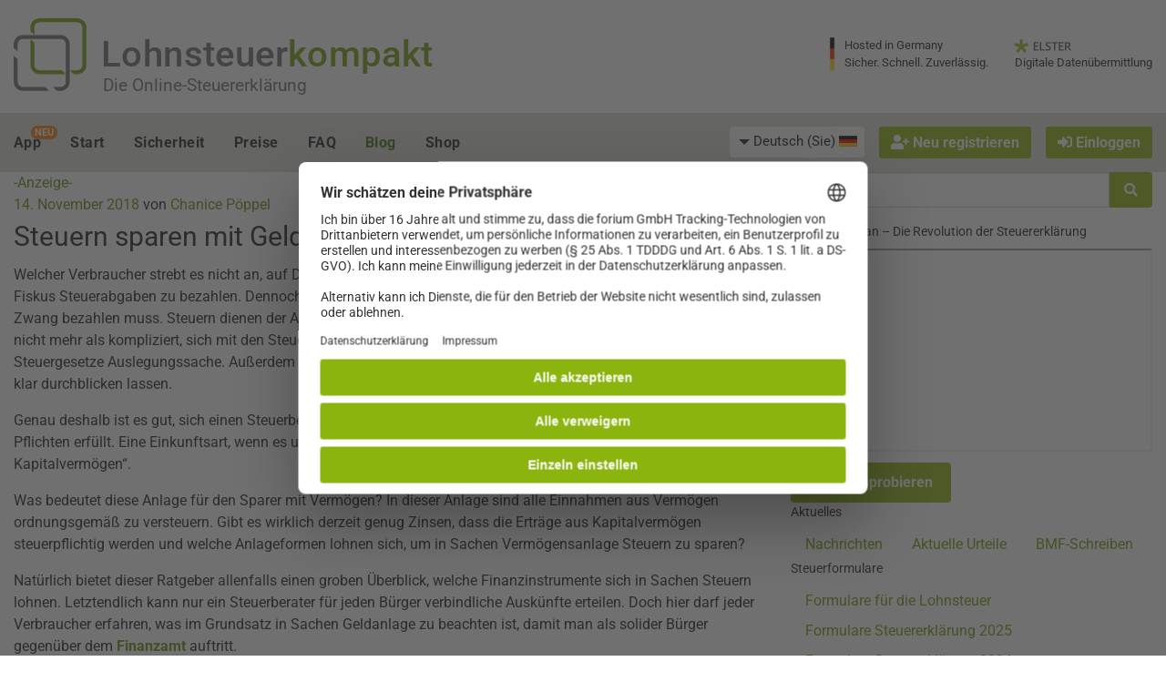

--- FILE ---
content_type: text/html; charset=utf-8
request_url: https://www.lohnsteuer-kompakt.de/steuerwissen/steuern-sparen-mit-geldanlagen/
body_size: 42309
content:
<!DOCTYPE html>
<html class="no-js" lang="de" >
<head>
	<meta charset="utf-8"><script type="71550fd9a9c63e7f01d28426-text/javascript">(window.NREUM||(NREUM={})).init={privacy:{cookies_enabled:true},ajax:{deny_list:["bam.nr-data.net"]},feature_flags:["soft_nav"],distributed_tracing:{enabled:true}};(window.NREUM||(NREUM={})).loader_config={agentID:"1120303781",accountID:"92503",trustKey:"92503",xpid:"XQQCUVVACQMGXVNTAwUFUA==",licenseKey:"7770539d66",applicationID:"1069214426",browserID:"1120303781"};;/*! For license information please see nr-loader-spa-1.308.0.min.js.LICENSE.txt */
(()=>{var e,t,r={384:(e,t,r)=>{"use strict";r.d(t,{NT:()=>a,US:()=>u,Zm:()=>o,bQ:()=>d,dV:()=>c,pV:()=>l});var n=r(6154),i=r(1863),s=r(1910);const a={beacon:"bam.nr-data.net",errorBeacon:"bam.nr-data.net"};function o(){return n.gm.NREUM||(n.gm.NREUM={}),void 0===n.gm.newrelic&&(n.gm.newrelic=n.gm.NREUM),n.gm.NREUM}function c(){let e=o();return e.o||(e.o={ST:n.gm.setTimeout,SI:n.gm.setImmediate||n.gm.setInterval,CT:n.gm.clearTimeout,XHR:n.gm.XMLHttpRequest,REQ:n.gm.Request,EV:n.gm.Event,PR:n.gm.Promise,MO:n.gm.MutationObserver,FETCH:n.gm.fetch,WS:n.gm.WebSocket},(0,s.i)(...Object.values(e.o))),e}function d(e,t){let r=o();r.initializedAgents??={},t.initializedAt={ms:(0,i.t)(),date:new Date},r.initializedAgents[e]=t}function u(e,t){o()[e]=t}function l(){return function(){let e=o();const t=e.info||{};e.info={beacon:a.beacon,errorBeacon:a.errorBeacon,...t}}(),function(){let e=o();const t=e.init||{};e.init={...t}}(),c(),function(){let e=o();const t=e.loader_config||{};e.loader_config={...t}}(),o()}},782:(e,t,r)=>{"use strict";r.d(t,{T:()=>n});const n=r(860).K7.pageViewTiming},860:(e,t,r)=>{"use strict";r.d(t,{$J:()=>u,K7:()=>c,P3:()=>d,XX:()=>i,Yy:()=>o,df:()=>s,qY:()=>n,v4:()=>a});const n="events",i="jserrors",s="browser/blobs",a="rum",o="browser/logs",c={ajax:"ajax",genericEvents:"generic_events",jserrors:i,logging:"logging",metrics:"metrics",pageAction:"page_action",pageViewEvent:"page_view_event",pageViewTiming:"page_view_timing",sessionReplay:"session_replay",sessionTrace:"session_trace",softNav:"soft_navigations",spa:"spa"},d={[c.pageViewEvent]:1,[c.pageViewTiming]:2,[c.metrics]:3,[c.jserrors]:4,[c.spa]:5,[c.ajax]:6,[c.sessionTrace]:7,[c.softNav]:8,[c.sessionReplay]:9,[c.logging]:10,[c.genericEvents]:11},u={[c.pageViewEvent]:a,[c.pageViewTiming]:n,[c.ajax]:n,[c.spa]:n,[c.softNav]:n,[c.metrics]:i,[c.jserrors]:i,[c.sessionTrace]:s,[c.sessionReplay]:s,[c.logging]:o,[c.genericEvents]:"ins"}},944:(e,t,r)=>{"use strict";r.d(t,{R:()=>i});var n=r(3241);function i(e,t){"function"==typeof console.debug&&(console.debug("New Relic Warning: https://github.com/newrelic/newrelic-browser-agent/blob/main/docs/warning-codes.md#".concat(e),t),(0,n.W)({agentIdentifier:null,drained:null,type:"data",name:"warn",feature:"warn",data:{code:e,secondary:t}}))}},993:(e,t,r)=>{"use strict";r.d(t,{A$:()=>s,ET:()=>a,TZ:()=>o,p_:()=>i});var n=r(860);const i={ERROR:"ERROR",WARN:"WARN",INFO:"INFO",DEBUG:"DEBUG",TRACE:"TRACE"},s={OFF:0,ERROR:1,WARN:2,INFO:3,DEBUG:4,TRACE:5},a="log",o=n.K7.logging},1541:(e,t,r)=>{"use strict";r.d(t,{U:()=>i,f:()=>n});const n={MFE:"MFE",BA:"BA"};function i(e,t){if(2!==t?.harvestEndpointVersion)return{};const r=t.agentRef.runtime.appMetadata.agents[0].entityGuid;return e?{"source.id":e.id,"source.name":e.name,"source.type":e.type,"parent.id":e.parent?.id||r,"parent.type":e.parent?.type||n.BA}:{"entity.guid":r,appId:t.agentRef.info.applicationID}}},1687:(e,t,r)=>{"use strict";r.d(t,{Ak:()=>d,Ze:()=>h,x3:()=>u});var n=r(3241),i=r(7836),s=r(3606),a=r(860),o=r(2646);const c={};function d(e,t){const r={staged:!1,priority:a.P3[t]||0};l(e),c[e].get(t)||c[e].set(t,r)}function u(e,t){e&&c[e]&&(c[e].get(t)&&c[e].delete(t),p(e,t,!1),c[e].size&&f(e))}function l(e){if(!e)throw new Error("agentIdentifier required");c[e]||(c[e]=new Map)}function h(e="",t="feature",r=!1){if(l(e),!e||!c[e].get(t)||r)return p(e,t);c[e].get(t).staged=!0,f(e)}function f(e){const t=Array.from(c[e]);t.every(([e,t])=>t.staged)&&(t.sort((e,t)=>e[1].priority-t[1].priority),t.forEach(([t])=>{c[e].delete(t),p(e,t)}))}function p(e,t,r=!0){const a=e?i.ee.get(e):i.ee,c=s.i.handlers;if(!a.aborted&&a.backlog&&c){if((0,n.W)({agentIdentifier:e,type:"lifecycle",name:"drain",feature:t}),r){const e=a.backlog[t],r=c[t];if(r){for(let t=0;e&&t<e.length;++t)g(e[t],r);Object.entries(r).forEach(([e,t])=>{Object.values(t||{}).forEach(t=>{t[0]?.on&&t[0]?.context()instanceof o.y&&t[0].on(e,t[1])})})}}a.isolatedBacklog||delete c[t],a.backlog[t]=null,a.emit("drain-"+t,[])}}function g(e,t){var r=e[1];Object.values(t[r]||{}).forEach(t=>{var r=e[0];if(t[0]===r){var n=t[1],i=e[3],s=e[2];n.apply(i,s)}})}},1738:(e,t,r)=>{"use strict";r.d(t,{U:()=>f,Y:()=>h});var n=r(3241),i=r(9908),s=r(1863),a=r(944),o=r(5701),c=r(3969),d=r(8362),u=r(860),l=r(4261);function h(e,t,r,s){const h=s||r;!h||h[e]&&h[e]!==d.d.prototype[e]||(h[e]=function(){(0,i.p)(c.xV,["API/"+e+"/called"],void 0,u.K7.metrics,r.ee),(0,n.W)({agentIdentifier:r.agentIdentifier,drained:!!o.B?.[r.agentIdentifier],type:"data",name:"api",feature:l.Pl+e,data:{}});try{return t.apply(this,arguments)}catch(e){(0,a.R)(23,e)}})}function f(e,t,r,n,a){const o=e.info;null===r?delete o.jsAttributes[t]:o.jsAttributes[t]=r,(a||null===r)&&(0,i.p)(l.Pl+n,[(0,s.t)(),t,r],void 0,"session",e.ee)}},1741:(e,t,r)=>{"use strict";r.d(t,{W:()=>s});var n=r(944),i=r(4261);class s{#e(e,...t){if(this[e]!==s.prototype[e])return this[e](...t);(0,n.R)(35,e)}addPageAction(e,t){return this.#e(i.hG,e,t)}register(e){return this.#e(i.eY,e)}recordCustomEvent(e,t){return this.#e(i.fF,e,t)}setPageViewName(e,t){return this.#e(i.Fw,e,t)}setCustomAttribute(e,t,r){return this.#e(i.cD,e,t,r)}noticeError(e,t){return this.#e(i.o5,e,t)}setUserId(e,t=!1){return this.#e(i.Dl,e,t)}setApplicationVersion(e){return this.#e(i.nb,e)}setErrorHandler(e){return this.#e(i.bt,e)}addRelease(e,t){return this.#e(i.k6,e,t)}log(e,t){return this.#e(i.$9,e,t)}start(){return this.#e(i.d3)}finished(e){return this.#e(i.BL,e)}recordReplay(){return this.#e(i.CH)}pauseReplay(){return this.#e(i.Tb)}addToTrace(e){return this.#e(i.U2,e)}setCurrentRouteName(e){return this.#e(i.PA,e)}interaction(e){return this.#e(i.dT,e)}wrapLogger(e,t,r){return this.#e(i.Wb,e,t,r)}measure(e,t){return this.#e(i.V1,e,t)}consent(e){return this.#e(i.Pv,e)}}},1863:(e,t,r)=>{"use strict";function n(){return Math.floor(performance.now())}r.d(t,{t:()=>n})},1910:(e,t,r)=>{"use strict";r.d(t,{i:()=>s});var n=r(944);const i=new Map;function s(...e){return e.every(e=>{if(i.has(e))return i.get(e);const t="function"==typeof e?e.toString():"",r=t.includes("[native code]"),s=t.includes("nrWrapper");return r||s||(0,n.R)(64,e?.name||t),i.set(e,r),r})}},2555:(e,t,r)=>{"use strict";r.d(t,{D:()=>o,f:()=>a});var n=r(384),i=r(8122);const s={beacon:n.NT.beacon,errorBeacon:n.NT.errorBeacon,licenseKey:void 0,applicationID:void 0,sa:void 0,queueTime:void 0,applicationTime:void 0,ttGuid:void 0,user:void 0,account:void 0,product:void 0,extra:void 0,jsAttributes:{},userAttributes:void 0,atts:void 0,transactionName:void 0,tNamePlain:void 0};function a(e){try{return!!e.licenseKey&&!!e.errorBeacon&&!!e.applicationID}catch(e){return!1}}const o=e=>(0,i.a)(e,s)},2614:(e,t,r)=>{"use strict";r.d(t,{BB:()=>a,H3:()=>n,g:()=>d,iL:()=>c,tS:()=>o,uh:()=>i,wk:()=>s});const n="NRBA",i="SESSION",s=144e5,a=18e5,o={STARTED:"session-started",PAUSE:"session-pause",RESET:"session-reset",RESUME:"session-resume",UPDATE:"session-update"},c={SAME_TAB:"same-tab",CROSS_TAB:"cross-tab"},d={OFF:0,FULL:1,ERROR:2}},2646:(e,t,r)=>{"use strict";r.d(t,{y:()=>n});class n{constructor(e){this.contextId=e}}},2843:(e,t,r)=>{"use strict";r.d(t,{G:()=>s,u:()=>i});var n=r(3878);function i(e,t=!1,r,i){(0,n.DD)("visibilitychange",function(){if(t)return void("hidden"===document.visibilityState&&e());e(document.visibilityState)},r,i)}function s(e,t,r){(0,n.sp)("pagehide",e,t,r)}},3241:(e,t,r)=>{"use strict";r.d(t,{W:()=>s});var n=r(6154);const i="newrelic";function s(e={}){try{n.gm.dispatchEvent(new CustomEvent(i,{detail:e}))}catch(e){}}},3304:(e,t,r)=>{"use strict";r.d(t,{A:()=>s});var n=r(7836);const i=()=>{const e=new WeakSet;return(t,r)=>{if("object"==typeof r&&null!==r){if(e.has(r))return;e.add(r)}return r}};function s(e){try{return JSON.stringify(e,i())??""}catch(e){try{n.ee.emit("internal-error",[e])}catch(e){}return""}}},3333:(e,t,r)=>{"use strict";r.d(t,{$v:()=>u,TZ:()=>n,Xh:()=>c,Zp:()=>i,kd:()=>d,mq:()=>o,nf:()=>a,qN:()=>s});const n=r(860).K7.genericEvents,i=["auxclick","click","copy","keydown","paste","scrollend"],s=["focus","blur"],a=4,o=1e3,c=2e3,d=["PageAction","UserAction","BrowserPerformance"],u={RESOURCES:"experimental.resources",REGISTER:"register"}},3434:(e,t,r)=>{"use strict";r.d(t,{Jt:()=>s,YM:()=>d});var n=r(7836),i=r(5607);const s="nr@original:".concat(i.W),a=50;var o=Object.prototype.hasOwnProperty,c=!1;function d(e,t){return e||(e=n.ee),r.inPlace=function(e,t,n,i,s){n||(n="");const a="-"===n.charAt(0);for(let o=0;o<t.length;o++){const c=t[o],d=e[c];l(d)||(e[c]=r(d,a?c+n:n,i,c,s))}},r.flag=s,r;function r(t,r,n,c,d){return l(t)?t:(r||(r=""),nrWrapper[s]=t,function(e,t,r){if(Object.defineProperty&&Object.keys)try{return Object.keys(e).forEach(function(r){Object.defineProperty(t,r,{get:function(){return e[r]},set:function(t){return e[r]=t,t}})}),t}catch(e){u([e],r)}for(var n in e)o.call(e,n)&&(t[n]=e[n])}(t,nrWrapper,e),nrWrapper);function nrWrapper(){var s,o,l,h;let f;try{o=this,s=[...arguments],l="function"==typeof n?n(s,o):n||{}}catch(t){u([t,"",[s,o,c],l],e)}i(r+"start",[s,o,c],l,d);const p=performance.now();let g;try{return h=t.apply(o,s),g=performance.now(),h}catch(e){throw g=performance.now(),i(r+"err",[s,o,e],l,d),f=e,f}finally{const e=g-p,t={start:p,end:g,duration:e,isLongTask:e>=a,methodName:c,thrownError:f};t.isLongTask&&i("long-task",[t,o],l,d),i(r+"end",[s,o,h],l,d)}}}function i(r,n,i,s){if(!c||t){var a=c;c=!0;try{e.emit(r,n,i,t,s)}catch(t){u([t,r,n,i],e)}c=a}}}function u(e,t){t||(t=n.ee);try{t.emit("internal-error",e)}catch(e){}}function l(e){return!(e&&"function"==typeof e&&e.apply&&!e[s])}},3606:(e,t,r)=>{"use strict";r.d(t,{i:()=>s});var n=r(9908);s.on=a;var i=s.handlers={};function s(e,t,r,s){a(s||n.d,i,e,t,r)}function a(e,t,r,i,s){s||(s="feature"),e||(e=n.d);var a=t[s]=t[s]||{};(a[r]=a[r]||[]).push([e,i])}},3738:(e,t,r)=>{"use strict";r.d(t,{He:()=>i,Kp:()=>o,Lc:()=>d,Rz:()=>u,TZ:()=>n,bD:()=>s,d3:()=>a,jx:()=>l,sl:()=>h,uP:()=>c});const n=r(860).K7.sessionTrace,i="bstResource",s="resource",a="-start",o="-end",c="fn"+a,d="fn"+o,u="pushState",l=1e3,h=3e4},3785:(e,t,r)=>{"use strict";r.d(t,{R:()=>c,b:()=>d});var n=r(9908),i=r(1863),s=r(860),a=r(3969),o=r(993);function c(e,t,r={},c=o.p_.INFO,d=!0,u,l=(0,i.t)()){(0,n.p)(a.xV,["API/logging/".concat(c.toLowerCase(),"/called")],void 0,s.K7.metrics,e),(0,n.p)(o.ET,[l,t,r,c,d,u],void 0,s.K7.logging,e)}function d(e){return"string"==typeof e&&Object.values(o.p_).some(t=>t===e.toUpperCase().trim())}},3878:(e,t,r)=>{"use strict";function n(e,t){return{capture:e,passive:!1,signal:t}}function i(e,t,r=!1,i){window.addEventListener(e,t,n(r,i))}function s(e,t,r=!1,i){document.addEventListener(e,t,n(r,i))}r.d(t,{DD:()=>s,jT:()=>n,sp:()=>i})},3962:(e,t,r)=>{"use strict";r.d(t,{AM:()=>a,O2:()=>l,OV:()=>s,Qu:()=>h,TZ:()=>c,ih:()=>f,pP:()=>o,t1:()=>u,tC:()=>i,wD:()=>d});var n=r(860);const i=["click","keydown","submit"],s="popstate",a="api",o="initialPageLoad",c=n.K7.softNav,d=5e3,u=500,l={INITIAL_PAGE_LOAD:"",ROUTE_CHANGE:1,UNSPECIFIED:2},h={INTERACTION:1,AJAX:2,CUSTOM_END:3,CUSTOM_TRACER:4},f={IP:"in progress",PF:"pending finish",FIN:"finished",CAN:"cancelled"}},3969:(e,t,r)=>{"use strict";r.d(t,{TZ:()=>n,XG:()=>o,rs:()=>i,xV:()=>a,z_:()=>s});const n=r(860).K7.metrics,i="sm",s="cm",a="storeSupportabilityMetrics",o="storeEventMetrics"},4234:(e,t,r)=>{"use strict";r.d(t,{W:()=>s});var n=r(7836),i=r(1687);class s{constructor(e,t){this.agentIdentifier=e,this.ee=n.ee.get(e),this.featureName=t,this.blocked=!1}deregisterDrain(){(0,i.x3)(this.agentIdentifier,this.featureName)}}},4261:(e,t,r)=>{"use strict";r.d(t,{$9:()=>u,BL:()=>c,CH:()=>p,Dl:()=>R,Fw:()=>w,PA:()=>v,Pl:()=>n,Pv:()=>A,Tb:()=>h,U2:()=>a,V1:()=>E,Wb:()=>T,bt:()=>y,cD:()=>b,d3:()=>x,dT:()=>d,eY:()=>g,fF:()=>f,hG:()=>s,hw:()=>i,k6:()=>o,nb:()=>m,o5:()=>l});const n="api-",i=n+"ixn-",s="addPageAction",a="addToTrace",o="addRelease",c="finished",d="interaction",u="log",l="noticeError",h="pauseReplay",f="recordCustomEvent",p="recordReplay",g="register",m="setApplicationVersion",v="setCurrentRouteName",b="setCustomAttribute",y="setErrorHandler",w="setPageViewName",R="setUserId",x="start",T="wrapLogger",E="measure",A="consent"},5205:(e,t,r)=>{"use strict";r.d(t,{j:()=>S});var n=r(384),i=r(1741);var s=r(2555),a=r(3333);const o=e=>{if(!e||"string"!=typeof e)return!1;try{document.createDocumentFragment().querySelector(e)}catch{return!1}return!0};var c=r(2614),d=r(944),u=r(8122);const l="[data-nr-mask]",h=e=>(0,u.a)(e,(()=>{const e={feature_flags:[],experimental:{allow_registered_children:!1,resources:!1},mask_selector:"*",block_selector:"[data-nr-block]",mask_input_options:{color:!1,date:!1,"datetime-local":!1,email:!1,month:!1,number:!1,range:!1,search:!1,tel:!1,text:!1,time:!1,url:!1,week:!1,textarea:!1,select:!1,password:!0}};return{ajax:{deny_list:void 0,block_internal:!0,enabled:!0,autoStart:!0},api:{get allow_registered_children(){return e.feature_flags.includes(a.$v.REGISTER)||e.experimental.allow_registered_children},set allow_registered_children(t){e.experimental.allow_registered_children=t},duplicate_registered_data:!1},browser_consent_mode:{enabled:!1},distributed_tracing:{enabled:void 0,exclude_newrelic_header:void 0,cors_use_newrelic_header:void 0,cors_use_tracecontext_headers:void 0,allowed_origins:void 0},get feature_flags(){return e.feature_flags},set feature_flags(t){e.feature_flags=t},generic_events:{enabled:!0,autoStart:!0},harvest:{interval:30},jserrors:{enabled:!0,autoStart:!0},logging:{enabled:!0,autoStart:!0},metrics:{enabled:!0,autoStart:!0},obfuscate:void 0,page_action:{enabled:!0},page_view_event:{enabled:!0,autoStart:!0},page_view_timing:{enabled:!0,autoStart:!0},performance:{capture_marks:!1,capture_measures:!1,capture_detail:!0,resources:{get enabled(){return e.feature_flags.includes(a.$v.RESOURCES)||e.experimental.resources},set enabled(t){e.experimental.resources=t},asset_types:[],first_party_domains:[],ignore_newrelic:!0}},privacy:{cookies_enabled:!0},proxy:{assets:void 0,beacon:void 0},session:{expiresMs:c.wk,inactiveMs:c.BB},session_replay:{autoStart:!0,enabled:!1,preload:!1,sampling_rate:10,error_sampling_rate:100,collect_fonts:!1,inline_images:!1,fix_stylesheets:!0,mask_all_inputs:!0,get mask_text_selector(){return e.mask_selector},set mask_text_selector(t){o(t)?e.mask_selector="".concat(t,",").concat(l):""===t||null===t?e.mask_selector=l:(0,d.R)(5,t)},get block_class(){return"nr-block"},get ignore_class(){return"nr-ignore"},get mask_text_class(){return"nr-mask"},get block_selector(){return e.block_selector},set block_selector(t){o(t)?e.block_selector+=",".concat(t):""!==t&&(0,d.R)(6,t)},get mask_input_options(){return e.mask_input_options},set mask_input_options(t){t&&"object"==typeof t?e.mask_input_options={...t,password:!0}:(0,d.R)(7,t)}},session_trace:{enabled:!0,autoStart:!0},soft_navigations:{enabled:!0,autoStart:!0},spa:{enabled:!0,autoStart:!0},ssl:void 0,user_actions:{enabled:!0,elementAttributes:["id","className","tagName","type"]}}})());var f=r(6154),p=r(9324);let g=0;const m={buildEnv:p.F3,distMethod:p.Xs,version:p.xv,originTime:f.WN},v={consented:!1},b={appMetadata:{},get consented(){return this.session?.state?.consent||v.consented},set consented(e){v.consented=e},customTransaction:void 0,denyList:void 0,disabled:!1,harvester:void 0,isolatedBacklog:!1,isRecording:!1,loaderType:void 0,maxBytes:3e4,obfuscator:void 0,onerror:void 0,ptid:void 0,releaseIds:{},session:void 0,timeKeeper:void 0,registeredEntities:[],jsAttributesMetadata:{bytes:0},get harvestCount(){return++g}},y=e=>{const t=(0,u.a)(e,b),r=Object.keys(m).reduce((e,t)=>(e[t]={value:m[t],writable:!1,configurable:!0,enumerable:!0},e),{});return Object.defineProperties(t,r)};var w=r(5701);const R=e=>{const t=e.startsWith("http");e+="/",r.p=t?e:"https://"+e};var x=r(7836),T=r(3241);const E={accountID:void 0,trustKey:void 0,agentID:void 0,licenseKey:void 0,applicationID:void 0,xpid:void 0},A=e=>(0,u.a)(e,E),_=new Set;function S(e,t={},r,a){let{init:o,info:c,loader_config:d,runtime:u={},exposed:l=!0}=t;if(!c){const e=(0,n.pV)();o=e.init,c=e.info,d=e.loader_config}e.init=h(o||{}),e.loader_config=A(d||{}),c.jsAttributes??={},f.bv&&(c.jsAttributes.isWorker=!0),e.info=(0,s.D)(c);const p=e.init,g=[c.beacon,c.errorBeacon];_.has(e.agentIdentifier)||(p.proxy.assets&&(R(p.proxy.assets),g.push(p.proxy.assets)),p.proxy.beacon&&g.push(p.proxy.beacon),e.beacons=[...g],function(e){const t=(0,n.pV)();Object.getOwnPropertyNames(i.W.prototype).forEach(r=>{const n=i.W.prototype[r];if("function"!=typeof n||"constructor"===n)return;let s=t[r];e[r]&&!1!==e.exposed&&"micro-agent"!==e.runtime?.loaderType&&(t[r]=(...t)=>{const n=e[r](...t);return s?s(...t):n})})}(e),(0,n.US)("activatedFeatures",w.B)),u.denyList=[...p.ajax.deny_list||[],...p.ajax.block_internal?g:[]],u.ptid=e.agentIdentifier,u.loaderType=r,e.runtime=y(u),_.has(e.agentIdentifier)||(e.ee=x.ee.get(e.agentIdentifier),e.exposed=l,(0,T.W)({agentIdentifier:e.agentIdentifier,drained:!!w.B?.[e.agentIdentifier],type:"lifecycle",name:"initialize",feature:void 0,data:e.config})),_.add(e.agentIdentifier)}},5270:(e,t,r)=>{"use strict";r.d(t,{Aw:()=>a,SR:()=>s,rF:()=>o});var n=r(384),i=r(7767);function s(e){return!!(0,n.dV)().o.MO&&(0,i.V)(e)&&!0===e?.session_trace.enabled}function a(e){return!0===e?.session_replay.preload&&s(e)}function o(e,t){try{if("string"==typeof t?.type){if("password"===t.type.toLowerCase())return"*".repeat(e?.length||0);if(void 0!==t?.dataset?.nrUnmask||t?.classList?.contains("nr-unmask"))return e}}catch(e){}return"string"==typeof e?e.replace(/[\S]/g,"*"):"*".repeat(e?.length||0)}},5289:(e,t,r)=>{"use strict";r.d(t,{GG:()=>a,Qr:()=>c,sB:()=>o});var n=r(3878),i=r(6389);function s(){return"undefined"==typeof document||"complete"===document.readyState}function a(e,t){if(s())return e();const r=(0,i.J)(e),a=setInterval(()=>{s()&&(clearInterval(a),r())},500);(0,n.sp)("load",r,t)}function o(e){if(s())return e();(0,n.DD)("DOMContentLoaded",e)}function c(e){if(s())return e();(0,n.sp)("popstate",e)}},5607:(e,t,r)=>{"use strict";r.d(t,{W:()=>n});const n=(0,r(9566).bz)()},5701:(e,t,r)=>{"use strict";r.d(t,{B:()=>s,t:()=>a});var n=r(3241);const i=new Set,s={};function a(e,t){const r=t.agentIdentifier;s[r]??={},e&&"object"==typeof e&&(i.has(r)||(t.ee.emit("rumresp",[e]),s[r]=e,i.add(r),(0,n.W)({agentIdentifier:r,loaded:!0,drained:!0,type:"lifecycle",name:"load",feature:void 0,data:e})))}},6154:(e,t,r)=>{"use strict";r.d(t,{OF:()=>d,RI:()=>i,WN:()=>h,bv:()=>s,eN:()=>f,gm:()=>a,lR:()=>l,m:()=>c,mw:()=>o,sb:()=>u});var n=r(1863);const i="undefined"!=typeof window&&!!window.document,s="undefined"!=typeof WorkerGlobalScope&&("undefined"!=typeof self&&self instanceof WorkerGlobalScope&&self.navigator instanceof WorkerNavigator||"undefined"!=typeof globalThis&&globalThis instanceof WorkerGlobalScope&&globalThis.navigator instanceof WorkerNavigator),a=i?window:"undefined"!=typeof WorkerGlobalScope&&("undefined"!=typeof self&&self instanceof WorkerGlobalScope&&self||"undefined"!=typeof globalThis&&globalThis instanceof WorkerGlobalScope&&globalThis),o=Boolean("hidden"===a?.document?.visibilityState),c=""+a?.location,d=/iPad|iPhone|iPod/.test(a.navigator?.userAgent),u=d&&"undefined"==typeof SharedWorker,l=(()=>{const e=a.navigator?.userAgent?.match(/Firefox[/\s](\d+\.\d+)/);return Array.isArray(e)&&e.length>=2?+e[1]:0})(),h=Date.now()-(0,n.t)(),f=()=>"undefined"!=typeof PerformanceNavigationTiming&&a?.performance?.getEntriesByType("navigation")?.[0]?.responseStart},6344:(e,t,r)=>{"use strict";r.d(t,{BB:()=>u,Qb:()=>l,TZ:()=>i,Ug:()=>a,Vh:()=>s,_s:()=>o,bc:()=>d,yP:()=>c});var n=r(2614);const i=r(860).K7.sessionReplay,s="errorDuringReplay",a=.12,o={DomContentLoaded:0,Load:1,FullSnapshot:2,IncrementalSnapshot:3,Meta:4,Custom:5},c={[n.g.ERROR]:15e3,[n.g.FULL]:3e5,[n.g.OFF]:0},d={RESET:{message:"Session was reset",sm:"Reset"},IMPORT:{message:"Recorder failed to import",sm:"Import"},TOO_MANY:{message:"429: Too Many Requests",sm:"Too-Many"},TOO_BIG:{message:"Payload was too large",sm:"Too-Big"},CROSS_TAB:{message:"Session Entity was set to OFF on another tab",sm:"Cross-Tab"},ENTITLEMENTS:{message:"Session Replay is not allowed and will not be started",sm:"Entitlement"}},u=5e3,l={API:"api",RESUME:"resume",SWITCH_TO_FULL:"switchToFull",INITIALIZE:"initialize",PRELOAD:"preload"}},6389:(e,t,r)=>{"use strict";function n(e,t=500,r={}){const n=r?.leading||!1;let i;return(...r)=>{n&&void 0===i&&(e.apply(this,r),i=setTimeout(()=>{i=clearTimeout(i)},t)),n||(clearTimeout(i),i=setTimeout(()=>{e.apply(this,r)},t))}}function i(e){let t=!1;return(...r)=>{t||(t=!0,e.apply(this,r))}}r.d(t,{J:()=>i,s:()=>n})},6630:(e,t,r)=>{"use strict";r.d(t,{T:()=>n});const n=r(860).K7.pageViewEvent},6774:(e,t,r)=>{"use strict";r.d(t,{T:()=>n});const n=r(860).K7.jserrors},7295:(e,t,r)=>{"use strict";r.d(t,{Xv:()=>a,gX:()=>i,iW:()=>s});var n=[];function i(e){if(!e||s(e))return!1;if(0===n.length)return!0;if("*"===n[0].hostname)return!1;for(var t=0;t<n.length;t++){var r=n[t];if(r.hostname.test(e.hostname)&&r.pathname.test(e.pathname))return!1}return!0}function s(e){return void 0===e.hostname}function a(e){if(n=[],e&&e.length)for(var t=0;t<e.length;t++){let r=e[t];if(!r)continue;if("*"===r)return void(n=[{hostname:"*"}]);0===r.indexOf("http://")?r=r.substring(7):0===r.indexOf("https://")&&(r=r.substring(8));const i=r.indexOf("/");let s,a;i>0?(s=r.substring(0,i),a=r.substring(i)):(s=r,a="*");let[c]=s.split(":");n.push({hostname:o(c),pathname:o(a,!0)})}}function o(e,t=!1){const r=e.replace(/[.+?^${}()|[\]\\]/g,e=>"\\"+e).replace(/\*/g,".*?");return new RegExp((t?"^":"")+r+"$")}},7485:(e,t,r)=>{"use strict";r.d(t,{D:()=>i});var n=r(6154);function i(e){if(0===(e||"").indexOf("data:"))return{protocol:"data"};try{const t=new URL(e,location.href),r={port:t.port,hostname:t.hostname,pathname:t.pathname,search:t.search,protocol:t.protocol.slice(0,t.protocol.indexOf(":")),sameOrigin:t.protocol===n.gm?.location?.protocol&&t.host===n.gm?.location?.host};return r.port&&""!==r.port||("http:"===t.protocol&&(r.port="80"),"https:"===t.protocol&&(r.port="443")),r.pathname&&""!==r.pathname?r.pathname.startsWith("/")||(r.pathname="/".concat(r.pathname)):r.pathname="/",r}catch(e){return{}}}},7699:(e,t,r)=>{"use strict";r.d(t,{It:()=>s,KC:()=>o,No:()=>i,qh:()=>a});var n=r(860);const i=16e3,s=1e6,a="SESSION_ERROR",o={[n.K7.logging]:!0,[n.K7.genericEvents]:!1,[n.K7.jserrors]:!1,[n.K7.ajax]:!1}},7767:(e,t,r)=>{"use strict";r.d(t,{V:()=>i});var n=r(6154);const i=e=>n.RI&&!0===e?.privacy.cookies_enabled},7836:(e,t,r)=>{"use strict";r.d(t,{P:()=>o,ee:()=>c});var n=r(384),i=r(8990),s=r(2646),a=r(5607);const o="nr@context:".concat(a.W),c=function e(t,r){var n={},a={},u={},l=!1;try{l=16===r.length&&d.initializedAgents?.[r]?.runtime.isolatedBacklog}catch(e){}var h={on:p,addEventListener:p,removeEventListener:function(e,t){var r=n[e];if(!r)return;for(var i=0;i<r.length;i++)r[i]===t&&r.splice(i,1)},emit:function(e,r,n,i,s){!1!==s&&(s=!0);if(c.aborted&&!i)return;t&&s&&t.emit(e,r,n);var o=f(n);g(e).forEach(e=>{e.apply(o,r)});var d=v()[a[e]];d&&d.push([h,e,r,o]);return o},get:m,listeners:g,context:f,buffer:function(e,t){const r=v();if(t=t||"feature",h.aborted)return;Object.entries(e||{}).forEach(([e,n])=>{a[n]=t,t in r||(r[t]=[])})},abort:function(){h._aborted=!0,Object.keys(h.backlog).forEach(e=>{delete h.backlog[e]})},isBuffering:function(e){return!!v()[a[e]]},debugId:r,backlog:l?{}:t&&"object"==typeof t.backlog?t.backlog:{},isolatedBacklog:l};return Object.defineProperty(h,"aborted",{get:()=>{let e=h._aborted||!1;return e||(t&&(e=t.aborted),e)}}),h;function f(e){return e&&e instanceof s.y?e:e?(0,i.I)(e,o,()=>new s.y(o)):new s.y(o)}function p(e,t){n[e]=g(e).concat(t)}function g(e){return n[e]||[]}function m(t){return u[t]=u[t]||e(h,t)}function v(){return h.backlog}}(void 0,"globalEE"),d=(0,n.Zm)();d.ee||(d.ee=c)},8122:(e,t,r)=>{"use strict";r.d(t,{a:()=>i});var n=r(944);function i(e,t){try{if(!e||"object"!=typeof e)return(0,n.R)(3);if(!t||"object"!=typeof t)return(0,n.R)(4);const r=Object.create(Object.getPrototypeOf(t),Object.getOwnPropertyDescriptors(t)),s=0===Object.keys(r).length?e:r;for(let a in s)if(void 0!==e[a])try{if(null===e[a]){r[a]=null;continue}Array.isArray(e[a])&&Array.isArray(t[a])?r[a]=Array.from(new Set([...e[a],...t[a]])):"object"==typeof e[a]&&"object"==typeof t[a]?r[a]=i(e[a],t[a]):r[a]=e[a]}catch(e){r[a]||(0,n.R)(1,e)}return r}catch(e){(0,n.R)(2,e)}}},8139:(e,t,r)=>{"use strict";r.d(t,{u:()=>h});var n=r(7836),i=r(3434),s=r(8990),a=r(6154);const o={},c=a.gm.XMLHttpRequest,d="addEventListener",u="removeEventListener",l="nr@wrapped:".concat(n.P);function h(e){var t=function(e){return(e||n.ee).get("events")}(e);if(o[t.debugId]++)return t;o[t.debugId]=1;var r=(0,i.YM)(t,!0);function h(e){r.inPlace(e,[d,u],"-",p)}function p(e,t){return e[1]}return"getPrototypeOf"in Object&&(a.RI&&f(document,h),c&&f(c.prototype,h),f(a.gm,h)),t.on(d+"-start",function(e,t){var n=e[1];if(null!==n&&("function"==typeof n||"object"==typeof n)&&"newrelic"!==e[0]){var i=(0,s.I)(n,l,function(){var e={object:function(){if("function"!=typeof n.handleEvent)return;return n.handleEvent.apply(n,arguments)},function:n}[typeof n];return e?r(e,"fn-",null,e.name||"anonymous"):n});this.wrapped=e[1]=i}}),t.on(u+"-start",function(e){e[1]=this.wrapped||e[1]}),t}function f(e,t,...r){let n=e;for(;"object"==typeof n&&!Object.prototype.hasOwnProperty.call(n,d);)n=Object.getPrototypeOf(n);n&&t(n,...r)}},8362:(e,t,r)=>{"use strict";r.d(t,{d:()=>s});var n=r(9566),i=r(1741);class s extends i.W{agentIdentifier=(0,n.LA)(16)}},8374:(e,t,r)=>{r.nc=(()=>{try{return document?.currentScript?.nonce}catch(e){}return""})()},8990:(e,t,r)=>{"use strict";r.d(t,{I:()=>i});var n=Object.prototype.hasOwnProperty;function i(e,t,r){if(n.call(e,t))return e[t];var i=r();if(Object.defineProperty&&Object.keys)try{return Object.defineProperty(e,t,{value:i,writable:!0,enumerable:!1}),i}catch(e){}return e[t]=i,i}},9119:(e,t,r)=>{"use strict";r.d(t,{L:()=>s});var n=/([^?#]*)[^#]*(#[^?]*|$).*/,i=/([^?#]*)().*/;function s(e,t){return e?e.replace(t?n:i,"$1$2"):e}},9300:(e,t,r)=>{"use strict";r.d(t,{T:()=>n});const n=r(860).K7.ajax},9324:(e,t,r)=>{"use strict";r.d(t,{AJ:()=>a,F3:()=>i,Xs:()=>s,Yq:()=>o,xv:()=>n});const n="1.308.0",i="PROD",s="CDN",a="@newrelic/rrweb",o="1.0.1"},9566:(e,t,r)=>{"use strict";r.d(t,{LA:()=>o,ZF:()=>c,bz:()=>a,el:()=>d});var n=r(6154);const i="xxxxxxxx-xxxx-4xxx-yxxx-xxxxxxxxxxxx";function s(e,t){return e?15&e[t]:16*Math.random()|0}function a(){const e=n.gm?.crypto||n.gm?.msCrypto;let t,r=0;return e&&e.getRandomValues&&(t=e.getRandomValues(new Uint8Array(30))),i.split("").map(e=>"x"===e?s(t,r++).toString(16):"y"===e?(3&s()|8).toString(16):e).join("")}function o(e){const t=n.gm?.crypto||n.gm?.msCrypto;let r,i=0;t&&t.getRandomValues&&(r=t.getRandomValues(new Uint8Array(e)));const a=[];for(var o=0;o<e;o++)a.push(s(r,i++).toString(16));return a.join("")}function c(){return o(16)}function d(){return o(32)}},9908:(e,t,r)=>{"use strict";r.d(t,{d:()=>n,p:()=>i});var n=r(7836).ee.get("handle");function i(e,t,r,i,s){s?(s.buffer([e],i),s.emit(e,t,r)):(n.buffer([e],i),n.emit(e,t,r))}}},n={};function i(e){var t=n[e];if(void 0!==t)return t.exports;var s=n[e]={exports:{}};return r[e](s,s.exports,i),s.exports}i.m=r,i.d=(e,t)=>{for(var r in t)i.o(t,r)&&!i.o(e,r)&&Object.defineProperty(e,r,{enumerable:!0,get:t[r]})},i.f={},i.e=e=>Promise.all(Object.keys(i.f).reduce((t,r)=>(i.f[r](e,t),t),[])),i.u=e=>({212:"nr-spa-compressor",249:"nr-spa-recorder",478:"nr-spa"}[e]+"-1.308.0.min.js"),i.o=(e,t)=>Object.prototype.hasOwnProperty.call(e,t),e={},t="NRBA-1.308.0.PROD:",i.l=(r,n,s,a)=>{if(e[r])e[r].push(n);else{var o,c;if(void 0!==s)for(var d=document.getElementsByTagName("script"),u=0;u<d.length;u++){var l=d[u];if(l.getAttribute("src")==r||l.getAttribute("data-webpack")==t+s){o=l;break}}if(!o){c=!0;var h={478:"sha512-RSfSVnmHk59T/uIPbdSE0LPeqcEdF4/+XhfJdBuccH5rYMOEZDhFdtnh6X6nJk7hGpzHd9Ujhsy7lZEz/ORYCQ==",249:"sha512-ehJXhmntm85NSqW4MkhfQqmeKFulra3klDyY0OPDUE+sQ3GokHlPh1pmAzuNy//3j4ac6lzIbmXLvGQBMYmrkg==",212:"sha512-B9h4CR46ndKRgMBcK+j67uSR2RCnJfGefU+A7FrgR/k42ovXy5x/MAVFiSvFxuVeEk/pNLgvYGMp1cBSK/G6Fg=="};(o=document.createElement("script")).charset="utf-8",i.nc&&o.setAttribute("nonce",i.nc),o.setAttribute("data-webpack",t+s),o.src=r,0!==o.src.indexOf(window.location.origin+"/")&&(o.crossOrigin="anonymous"),h[a]&&(o.integrity=h[a])}e[r]=[n];var f=(t,n)=>{o.onerror=o.onload=null,clearTimeout(p);var i=e[r];if(delete e[r],o.parentNode&&o.parentNode.removeChild(o),i&&i.forEach(e=>e(n)),t)return t(n)},p=setTimeout(f.bind(null,void 0,{type:"timeout",target:o}),12e4);o.onerror=f.bind(null,o.onerror),o.onload=f.bind(null,o.onload),c&&document.head.appendChild(o)}},i.r=e=>{"undefined"!=typeof Symbol&&Symbol.toStringTag&&Object.defineProperty(e,Symbol.toStringTag,{value:"Module"}),Object.defineProperty(e,"__esModule",{value:!0})},i.p="https://js-agent.newrelic.com/",(()=>{var e={38:0,788:0};i.f.j=(t,r)=>{var n=i.o(e,t)?e[t]:void 0;if(0!==n)if(n)r.push(n[2]);else{var s=new Promise((r,i)=>n=e[t]=[r,i]);r.push(n[2]=s);var a=i.p+i.u(t),o=new Error;i.l(a,r=>{if(i.o(e,t)&&(0!==(n=e[t])&&(e[t]=void 0),n)){var s=r&&("load"===r.type?"missing":r.type),a=r&&r.target&&r.target.src;o.message="Loading chunk "+t+" failed: ("+s+": "+a+")",o.name="ChunkLoadError",o.type=s,o.request=a,n[1](o)}},"chunk-"+t,t)}};var t=(t,r)=>{var n,s,[a,o,c]=r,d=0;if(a.some(t=>0!==e[t])){for(n in o)i.o(o,n)&&(i.m[n]=o[n]);if(c)c(i)}for(t&&t(r);d<a.length;d++)s=a[d],i.o(e,s)&&e[s]&&e[s][0](),e[s]=0},r=self["webpackChunk:NRBA-1.308.0.PROD"]=self["webpackChunk:NRBA-1.308.0.PROD"]||[];r.forEach(t.bind(null,0)),r.push=t.bind(null,r.push.bind(r))})(),(()=>{"use strict";i(8374);var e=i(8362),t=i(860);const r=Object.values(t.K7);var n=i(5205);var s=i(9908),a=i(1863),o=i(4261),c=i(1738);var d=i(1687),u=i(4234),l=i(5289),h=i(6154),f=i(944),p=i(5270),g=i(7767),m=i(6389),v=i(7699);class b extends u.W{constructor(e,t){super(e.agentIdentifier,t),this.agentRef=e,this.abortHandler=void 0,this.featAggregate=void 0,this.loadedSuccessfully=void 0,this.onAggregateImported=new Promise(e=>{this.loadedSuccessfully=e}),this.deferred=Promise.resolve(),!1===e.init[this.featureName].autoStart?this.deferred=new Promise((t,r)=>{this.ee.on("manual-start-all",(0,m.J)(()=>{(0,d.Ak)(e.agentIdentifier,this.featureName),t()}))}):(0,d.Ak)(e.agentIdentifier,t)}importAggregator(e,t,r={}){if(this.featAggregate)return;const n=async()=>{let n;await this.deferred;try{if((0,g.V)(e.init)){const{setupAgentSession:t}=await i.e(478).then(i.bind(i,8766));n=t(e)}}catch(e){(0,f.R)(20,e),this.ee.emit("internal-error",[e]),(0,s.p)(v.qh,[e],void 0,this.featureName,this.ee)}try{if(!this.#t(this.featureName,n,e.init))return(0,d.Ze)(this.agentIdentifier,this.featureName),void this.loadedSuccessfully(!1);const{Aggregate:i}=await t();this.featAggregate=new i(e,r),e.runtime.harvester.initializedAggregates.push(this.featAggregate),this.loadedSuccessfully(!0)}catch(e){(0,f.R)(34,e),this.abortHandler?.(),(0,d.Ze)(this.agentIdentifier,this.featureName,!0),this.loadedSuccessfully(!1),this.ee&&this.ee.abort()}};h.RI?(0,l.GG)(()=>n(),!0):n()}#t(e,r,n){if(this.blocked)return!1;switch(e){case t.K7.sessionReplay:return(0,p.SR)(n)&&!!r;case t.K7.sessionTrace:return!!r;default:return!0}}}var y=i(6630),w=i(2614),R=i(3241);class x extends b{static featureName=y.T;constructor(e){var t;super(e,y.T),this.setupInspectionEvents(e.agentIdentifier),t=e,(0,c.Y)(o.Fw,function(e,r){"string"==typeof e&&("/"!==e.charAt(0)&&(e="/"+e),t.runtime.customTransaction=(r||"http://custom.transaction")+e,(0,s.p)(o.Pl+o.Fw,[(0,a.t)()],void 0,void 0,t.ee))},t),this.importAggregator(e,()=>i.e(478).then(i.bind(i,2467)))}setupInspectionEvents(e){const t=(t,r)=>{t&&(0,R.W)({agentIdentifier:e,timeStamp:t.timeStamp,loaded:"complete"===t.target.readyState,type:"window",name:r,data:t.target.location+""})};(0,l.sB)(e=>{t(e,"DOMContentLoaded")}),(0,l.GG)(e=>{t(e,"load")}),(0,l.Qr)(e=>{t(e,"navigate")}),this.ee.on(w.tS.UPDATE,(t,r)=>{(0,R.W)({agentIdentifier:e,type:"lifecycle",name:"session",data:r})})}}var T=i(384);class E extends e.d{constructor(e){var t;(super(),h.gm)?(this.features={},(0,T.bQ)(this.agentIdentifier,this),this.desiredFeatures=new Set(e.features||[]),this.desiredFeatures.add(x),(0,n.j)(this,e,e.loaderType||"agent"),t=this,(0,c.Y)(o.cD,function(e,r,n=!1){if("string"==typeof e){if(["string","number","boolean"].includes(typeof r)||null===r)return(0,c.U)(t,e,r,o.cD,n);(0,f.R)(40,typeof r)}else(0,f.R)(39,typeof e)},t),function(e){(0,c.Y)(o.Dl,function(t,r=!1){if("string"!=typeof t&&null!==t)return void(0,f.R)(41,typeof t);const n=e.info.jsAttributes["enduser.id"];r&&null!=n&&n!==t?(0,s.p)(o.Pl+"setUserIdAndResetSession",[t],void 0,"session",e.ee):(0,c.U)(e,"enduser.id",t,o.Dl,!0)},e)}(this),function(e){(0,c.Y)(o.nb,function(t){if("string"==typeof t||null===t)return(0,c.U)(e,"application.version",t,o.nb,!1);(0,f.R)(42,typeof t)},e)}(this),function(e){(0,c.Y)(o.d3,function(){e.ee.emit("manual-start-all")},e)}(this),function(e){(0,c.Y)(o.Pv,function(t=!0){if("boolean"==typeof t){if((0,s.p)(o.Pl+o.Pv,[t],void 0,"session",e.ee),e.runtime.consented=t,t){const t=e.features.page_view_event;t.onAggregateImported.then(e=>{const r=t.featAggregate;e&&!r.sentRum&&r.sendRum()})}}else(0,f.R)(65,typeof t)},e)}(this),this.run()):(0,f.R)(21)}get config(){return{info:this.info,init:this.init,loader_config:this.loader_config,runtime:this.runtime}}get api(){return this}run(){try{const e=function(e){const t={};return r.forEach(r=>{t[r]=!!e[r]?.enabled}),t}(this.init),n=[...this.desiredFeatures];n.sort((e,r)=>t.P3[e.featureName]-t.P3[r.featureName]),n.forEach(r=>{if(!e[r.featureName]&&r.featureName!==t.K7.pageViewEvent)return;if(r.featureName===t.K7.spa)return void(0,f.R)(67);const n=function(e){switch(e){case t.K7.ajax:return[t.K7.jserrors];case t.K7.sessionTrace:return[t.K7.ajax,t.K7.pageViewEvent];case t.K7.sessionReplay:return[t.K7.sessionTrace];case t.K7.pageViewTiming:return[t.K7.pageViewEvent];default:return[]}}(r.featureName).filter(e=>!(e in this.features));n.length>0&&(0,f.R)(36,{targetFeature:r.featureName,missingDependencies:n}),this.features[r.featureName]=new r(this)})}catch(e){(0,f.R)(22,e);for(const e in this.features)this.features[e].abortHandler?.();const t=(0,T.Zm)();delete t.initializedAgents[this.agentIdentifier]?.features,delete this.sharedAggregator;return t.ee.get(this.agentIdentifier).abort(),!1}}}var A=i(2843),_=i(782);class S extends b{static featureName=_.T;constructor(e){super(e,_.T),h.RI&&((0,A.u)(()=>(0,s.p)("docHidden",[(0,a.t)()],void 0,_.T,this.ee),!0),(0,A.G)(()=>(0,s.p)("winPagehide",[(0,a.t)()],void 0,_.T,this.ee)),this.importAggregator(e,()=>i.e(478).then(i.bind(i,9917))))}}var O=i(3969);class I extends b{static featureName=O.TZ;constructor(e){super(e,O.TZ),h.RI&&document.addEventListener("securitypolicyviolation",e=>{(0,s.p)(O.xV,["Generic/CSPViolation/Detected"],void 0,this.featureName,this.ee)}),this.importAggregator(e,()=>i.e(478).then(i.bind(i,6555)))}}var N=i(6774),P=i(3878),k=i(3304);class D{constructor(e,t,r,n,i){this.name="UncaughtError",this.message="string"==typeof e?e:(0,k.A)(e),this.sourceURL=t,this.line=r,this.column=n,this.__newrelic=i}}function C(e){return M(e)?e:new D(void 0!==e?.message?e.message:e,e?.filename||e?.sourceURL,e?.lineno||e?.line,e?.colno||e?.col,e?.__newrelic,e?.cause)}function j(e){const t="Unhandled Promise Rejection: ";if(!e?.reason)return;if(M(e.reason)){try{e.reason.message.startsWith(t)||(e.reason.message=t+e.reason.message)}catch(e){}return C(e.reason)}const r=C(e.reason);return(r.message||"").startsWith(t)||(r.message=t+r.message),r}function L(e){if(e.error instanceof SyntaxError&&!/:\d+$/.test(e.error.stack?.trim())){const t=new D(e.message,e.filename,e.lineno,e.colno,e.error.__newrelic,e.cause);return t.name=SyntaxError.name,t}return M(e.error)?e.error:C(e)}function M(e){return e instanceof Error&&!!e.stack}function H(e,r,n,i,o=(0,a.t)()){"string"==typeof e&&(e=new Error(e)),(0,s.p)("err",[e,o,!1,r,n.runtime.isRecording,void 0,i],void 0,t.K7.jserrors,n.ee),(0,s.p)("uaErr",[],void 0,t.K7.genericEvents,n.ee)}var B=i(1541),K=i(993),W=i(3785);function U(e,{customAttributes:t={},level:r=K.p_.INFO}={},n,i,s=(0,a.t)()){(0,W.R)(n.ee,e,t,r,!1,i,s)}function F(e,r,n,i,c=(0,a.t)()){(0,s.p)(o.Pl+o.hG,[c,e,r,i],void 0,t.K7.genericEvents,n.ee)}function V(e,r,n,i,c=(0,a.t)()){const{start:d,end:u,customAttributes:l}=r||{},h={customAttributes:l||{}};if("object"!=typeof h.customAttributes||"string"!=typeof e||0===e.length)return void(0,f.R)(57);const p=(e,t)=>null==e?t:"number"==typeof e?e:e instanceof PerformanceMark?e.startTime:Number.NaN;if(h.start=p(d,0),h.end=p(u,c),Number.isNaN(h.start)||Number.isNaN(h.end))(0,f.R)(57);else{if(h.duration=h.end-h.start,!(h.duration<0))return(0,s.p)(o.Pl+o.V1,[h,e,i],void 0,t.K7.genericEvents,n.ee),h;(0,f.R)(58)}}function G(e,r={},n,i,c=(0,a.t)()){(0,s.p)(o.Pl+o.fF,[c,e,r,i],void 0,t.K7.genericEvents,n.ee)}function z(e){(0,c.Y)(o.eY,function(t){return Y(e,t)},e)}function Y(e,r,n){(0,f.R)(54,"newrelic.register"),r||={},r.type=B.f.MFE,r.licenseKey||=e.info.licenseKey,r.blocked=!1,r.parent=n||{},Array.isArray(r.tags)||(r.tags=[]);const i={};r.tags.forEach(e=>{"name"!==e&&"id"!==e&&(i["source.".concat(e)]=!0)}),r.isolated??=!0;let o=()=>{};const c=e.runtime.registeredEntities;if(!r.isolated){const e=c.find(({metadata:{target:{id:e}}})=>e===r.id&&!r.isolated);if(e)return e}const d=e=>{r.blocked=!0,o=e};function u(e){return"string"==typeof e&&!!e.trim()&&e.trim().length<501||"number"==typeof e}e.init.api.allow_registered_children||d((0,m.J)(()=>(0,f.R)(55))),u(r.id)&&u(r.name)||d((0,m.J)(()=>(0,f.R)(48,r)));const l={addPageAction:(t,n={})=>g(F,[t,{...i,...n},e],r),deregister:()=>{d((0,m.J)(()=>(0,f.R)(68)))},log:(t,n={})=>g(U,[t,{...n,customAttributes:{...i,...n.customAttributes||{}}},e],r),measure:(t,n={})=>g(V,[t,{...n,customAttributes:{...i,...n.customAttributes||{}}},e],r),noticeError:(t,n={})=>g(H,[t,{...i,...n},e],r),register:(t={})=>g(Y,[e,t],l.metadata.target),recordCustomEvent:(t,n={})=>g(G,[t,{...i,...n},e],r),setApplicationVersion:e=>p("application.version",e),setCustomAttribute:(e,t)=>p(e,t),setUserId:e=>p("enduser.id",e),metadata:{customAttributes:i,target:r}},h=()=>(r.blocked&&o(),r.blocked);h()||c.push(l);const p=(e,t)=>{h()||(i[e]=t)},g=(r,n,i)=>{if(h())return;const o=(0,a.t)();(0,s.p)(O.xV,["API/register/".concat(r.name,"/called")],void 0,t.K7.metrics,e.ee);try{if(e.init.api.duplicate_registered_data&&"register"!==r.name){let e=n;if(n[1]instanceof Object){const t={"child.id":i.id,"child.type":i.type};e="customAttributes"in n[1]?[n[0],{...n[1],customAttributes:{...n[1].customAttributes,...t}},...n.slice(2)]:[n[0],{...n[1],...t},...n.slice(2)]}r(...e,void 0,o)}return r(...n,i,o)}catch(e){(0,f.R)(50,e)}};return l}class Z extends b{static featureName=N.T;constructor(e){var t;super(e,N.T),t=e,(0,c.Y)(o.o5,(e,r)=>H(e,r,t),t),function(e){(0,c.Y)(o.bt,function(t){e.runtime.onerror=t},e)}(e),function(e){let t=0;(0,c.Y)(o.k6,function(e,r){++t>10||(this.runtime.releaseIds[e.slice(-200)]=(""+r).slice(-200))},e)}(e),z(e);try{this.removeOnAbort=new AbortController}catch(e){}this.ee.on("internal-error",(t,r)=>{this.abortHandler&&(0,s.p)("ierr",[C(t),(0,a.t)(),!0,{},e.runtime.isRecording,r],void 0,this.featureName,this.ee)}),h.gm.addEventListener("unhandledrejection",t=>{this.abortHandler&&(0,s.p)("err",[j(t),(0,a.t)(),!1,{unhandledPromiseRejection:1},e.runtime.isRecording],void 0,this.featureName,this.ee)},(0,P.jT)(!1,this.removeOnAbort?.signal)),h.gm.addEventListener("error",t=>{this.abortHandler&&(0,s.p)("err",[L(t),(0,a.t)(),!1,{},e.runtime.isRecording],void 0,this.featureName,this.ee)},(0,P.jT)(!1,this.removeOnAbort?.signal)),this.abortHandler=this.#r,this.importAggregator(e,()=>i.e(478).then(i.bind(i,2176)))}#r(){this.removeOnAbort?.abort(),this.abortHandler=void 0}}var q=i(8990);let X=1;function J(e){const t=typeof e;return!e||"object"!==t&&"function"!==t?-1:e===h.gm?0:(0,q.I)(e,"nr@id",function(){return X++})}function Q(e){if("string"==typeof e&&e.length)return e.length;if("object"==typeof e){if("undefined"!=typeof ArrayBuffer&&e instanceof ArrayBuffer&&e.byteLength)return e.byteLength;if("undefined"!=typeof Blob&&e instanceof Blob&&e.size)return e.size;if(!("undefined"!=typeof FormData&&e instanceof FormData))try{return(0,k.A)(e).length}catch(e){return}}}var ee=i(8139),te=i(7836),re=i(3434);const ne={},ie=["open","send"];function se(e){var t=e||te.ee;const r=function(e){return(e||te.ee).get("xhr")}(t);if(void 0===h.gm.XMLHttpRequest)return r;if(ne[r.debugId]++)return r;ne[r.debugId]=1,(0,ee.u)(t);var n=(0,re.YM)(r),i=h.gm.XMLHttpRequest,s=h.gm.MutationObserver,a=h.gm.Promise,o=h.gm.setInterval,c="readystatechange",d=["onload","onerror","onabort","onloadstart","onloadend","onprogress","ontimeout"],u=[],l=h.gm.XMLHttpRequest=function(e){const t=new i(e),s=r.context(t);try{r.emit("new-xhr",[t],s),t.addEventListener(c,(a=s,function(){var e=this;e.readyState>3&&!a.resolved&&(a.resolved=!0,r.emit("xhr-resolved",[],e)),n.inPlace(e,d,"fn-",y)}),(0,P.jT)(!1))}catch(e){(0,f.R)(15,e);try{r.emit("internal-error",[e])}catch(e){}}var a;return t};function p(e,t){n.inPlace(t,["onreadystatechange"],"fn-",y)}if(function(e,t){for(var r in e)t[r]=e[r]}(i,l),l.prototype=i.prototype,n.inPlace(l.prototype,ie,"-xhr-",y),r.on("send-xhr-start",function(e,t){p(e,t),function(e){u.push(e),s&&(g?g.then(b):o?o(b):(m=-m,v.data=m))}(t)}),r.on("open-xhr-start",p),s){var g=a&&a.resolve();if(!o&&!a){var m=1,v=document.createTextNode(m);new s(b).observe(v,{characterData:!0})}}else t.on("fn-end",function(e){e[0]&&e[0].type===c||b()});function b(){for(var e=0;e<u.length;e++)p(0,u[e]);u.length&&(u=[])}function y(e,t){return t}return r}var ae="fetch-",oe=ae+"body-",ce=["arrayBuffer","blob","json","text","formData"],de=h.gm.Request,ue=h.gm.Response,le="prototype";const he={};function fe(e){const t=function(e){return(e||te.ee).get("fetch")}(e);if(!(de&&ue&&h.gm.fetch))return t;if(he[t.debugId]++)return t;function r(e,r,n){var i=e[r];"function"==typeof i&&(e[r]=function(){var e,r=[...arguments],s={};t.emit(n+"before-start",[r],s),s[te.P]&&s[te.P].dt&&(e=s[te.P].dt);var a=i.apply(this,r);return t.emit(n+"start",[r,e],a),a.then(function(e){return t.emit(n+"end",[null,e],a),e},function(e){throw t.emit(n+"end",[e],a),e})})}return he[t.debugId]=1,ce.forEach(e=>{r(de[le],e,oe),r(ue[le],e,oe)}),r(h.gm,"fetch",ae),t.on(ae+"end",function(e,r){var n=this;if(r){var i=r.headers.get("content-length");null!==i&&(n.rxSize=i),t.emit(ae+"done",[null,r],n)}else t.emit(ae+"done",[e],n)}),t}var pe=i(7485),ge=i(9566);class me{constructor(e){this.agentRef=e}generateTracePayload(e){const t=this.agentRef.loader_config;if(!this.shouldGenerateTrace(e)||!t)return null;var r=(t.accountID||"").toString()||null,n=(t.agentID||"").toString()||null,i=(t.trustKey||"").toString()||null;if(!r||!n)return null;var s=(0,ge.ZF)(),a=(0,ge.el)(),o=Date.now(),c={spanId:s,traceId:a,timestamp:o};return(e.sameOrigin||this.isAllowedOrigin(e)&&this.useTraceContextHeadersForCors())&&(c.traceContextParentHeader=this.generateTraceContextParentHeader(s,a),c.traceContextStateHeader=this.generateTraceContextStateHeader(s,o,r,n,i)),(e.sameOrigin&&!this.excludeNewrelicHeader()||!e.sameOrigin&&this.isAllowedOrigin(e)&&this.useNewrelicHeaderForCors())&&(c.newrelicHeader=this.generateTraceHeader(s,a,o,r,n,i)),c}generateTraceContextParentHeader(e,t){return"00-"+t+"-"+e+"-01"}generateTraceContextStateHeader(e,t,r,n,i){return i+"@nr=0-1-"+r+"-"+n+"-"+e+"----"+t}generateTraceHeader(e,t,r,n,i,s){if(!("function"==typeof h.gm?.btoa))return null;var a={v:[0,1],d:{ty:"Browser",ac:n,ap:i,id:e,tr:t,ti:r}};return s&&n!==s&&(a.d.tk=s),btoa((0,k.A)(a))}shouldGenerateTrace(e){return this.agentRef.init?.distributed_tracing?.enabled&&this.isAllowedOrigin(e)}isAllowedOrigin(e){var t=!1;const r=this.agentRef.init?.distributed_tracing;if(e.sameOrigin)t=!0;else if(r?.allowed_origins instanceof Array)for(var n=0;n<r.allowed_origins.length;n++){var i=(0,pe.D)(r.allowed_origins[n]);if(e.hostname===i.hostname&&e.protocol===i.protocol&&e.port===i.port){t=!0;break}}return t}excludeNewrelicHeader(){var e=this.agentRef.init?.distributed_tracing;return!!e&&!!e.exclude_newrelic_header}useNewrelicHeaderForCors(){var e=this.agentRef.init?.distributed_tracing;return!!e&&!1!==e.cors_use_newrelic_header}useTraceContextHeadersForCors(){var e=this.agentRef.init?.distributed_tracing;return!!e&&!!e.cors_use_tracecontext_headers}}var ve=i(9300),be=i(7295);function ye(e){return"string"==typeof e?e:e instanceof(0,T.dV)().o.REQ?e.url:h.gm?.URL&&e instanceof URL?e.href:void 0}var we=["load","error","abort","timeout"],Re=we.length,xe=(0,T.dV)().o.REQ,Te=(0,T.dV)().o.XHR;const Ee="X-NewRelic-App-Data";class Ae extends b{static featureName=ve.T;constructor(e){super(e,ve.T),this.dt=new me(e),this.handler=(e,t,r,n)=>(0,s.p)(e,t,r,n,this.ee);try{const e={xmlhttprequest:"xhr",fetch:"fetch",beacon:"beacon"};h.gm?.performance?.getEntriesByType("resource").forEach(r=>{if(r.initiatorType in e&&0!==r.responseStatus){const n={status:r.responseStatus},i={rxSize:r.transferSize,duration:Math.floor(r.duration),cbTime:0};_e(n,r.name),this.handler("xhr",[n,i,r.startTime,r.responseEnd,e[r.initiatorType]],void 0,t.K7.ajax)}})}catch(e){}fe(this.ee),se(this.ee),function(e,r,n,i){function o(e){var t=this;t.totalCbs=0,t.called=0,t.cbTime=0,t.end=T,t.ended=!1,t.xhrGuids={},t.lastSize=null,t.loadCaptureCalled=!1,t.params=this.params||{},t.metrics=this.metrics||{},t.latestLongtaskEnd=0,e.addEventListener("load",function(r){E(t,e)},(0,P.jT)(!1)),h.lR||e.addEventListener("progress",function(e){t.lastSize=e.loaded},(0,P.jT)(!1))}function c(e){this.params={method:e[0]},_e(this,e[1]),this.metrics={}}function d(t,r){e.loader_config.xpid&&this.sameOrigin&&r.setRequestHeader("X-NewRelic-ID",e.loader_config.xpid);var n=i.generateTracePayload(this.parsedOrigin);if(n){var s=!1;n.newrelicHeader&&(r.setRequestHeader("newrelic",n.newrelicHeader),s=!0),n.traceContextParentHeader&&(r.setRequestHeader("traceparent",n.traceContextParentHeader),n.traceContextStateHeader&&r.setRequestHeader("tracestate",n.traceContextStateHeader),s=!0),s&&(this.dt=n)}}function u(e,t){var n=this.metrics,i=e[0],s=this;if(n&&i){var o=Q(i);o&&(n.txSize=o)}this.startTime=(0,a.t)(),this.body=i,this.listener=function(e){try{"abort"!==e.type||s.loadCaptureCalled||(s.params.aborted=!0),("load"!==e.type||s.called===s.totalCbs&&(s.onloadCalled||"function"!=typeof t.onload)&&"function"==typeof s.end)&&s.end(t)}catch(e){try{r.emit("internal-error",[e])}catch(e){}}};for(var c=0;c<Re;c++)t.addEventListener(we[c],this.listener,(0,P.jT)(!1))}function l(e,t,r){this.cbTime+=e,t?this.onloadCalled=!0:this.called+=1,this.called!==this.totalCbs||!this.onloadCalled&&"function"==typeof r.onload||"function"!=typeof this.end||this.end(r)}function f(e,t){var r=""+J(e)+!!t;this.xhrGuids&&!this.xhrGuids[r]&&(this.xhrGuids[r]=!0,this.totalCbs+=1)}function p(e,t){var r=""+J(e)+!!t;this.xhrGuids&&this.xhrGuids[r]&&(delete this.xhrGuids[r],this.totalCbs-=1)}function g(){this.endTime=(0,a.t)()}function m(e,t){t instanceof Te&&"load"===e[0]&&r.emit("xhr-load-added",[e[1],e[2]],t)}function v(e,t){t instanceof Te&&"load"===e[0]&&r.emit("xhr-load-removed",[e[1],e[2]],t)}function b(e,t,r){t instanceof Te&&("onload"===r&&(this.onload=!0),("load"===(e[0]&&e[0].type)||this.onload)&&(this.xhrCbStart=(0,a.t)()))}function y(e,t){this.xhrCbStart&&r.emit("xhr-cb-time",[(0,a.t)()-this.xhrCbStart,this.onload,t],t)}function w(e){var t,r=e[1]||{};if("string"==typeof e[0]?0===(t=e[0]).length&&h.RI&&(t=""+h.gm.location.href):e[0]&&e[0].url?t=e[0].url:h.gm?.URL&&e[0]&&e[0]instanceof URL?t=e[0].href:"function"==typeof e[0].toString&&(t=e[0].toString()),"string"==typeof t&&0!==t.length){t&&(this.parsedOrigin=(0,pe.D)(t),this.sameOrigin=this.parsedOrigin.sameOrigin);var n=i.generateTracePayload(this.parsedOrigin);if(n&&(n.newrelicHeader||n.traceContextParentHeader))if(e[0]&&e[0].headers)o(e[0].headers,n)&&(this.dt=n);else{var s={};for(var a in r)s[a]=r[a];s.headers=new Headers(r.headers||{}),o(s.headers,n)&&(this.dt=n),e.length>1?e[1]=s:e.push(s)}}function o(e,t){var r=!1;return t.newrelicHeader&&(e.set("newrelic",t.newrelicHeader),r=!0),t.traceContextParentHeader&&(e.set("traceparent",t.traceContextParentHeader),t.traceContextStateHeader&&e.set("tracestate",t.traceContextStateHeader),r=!0),r}}function R(e,t){this.params={},this.metrics={},this.startTime=(0,a.t)(),this.dt=t,e.length>=1&&(this.target=e[0]),e.length>=2&&(this.opts=e[1]);var r=this.opts||{},n=this.target;_e(this,ye(n));var i=(""+(n&&n instanceof xe&&n.method||r.method||"GET")).toUpperCase();this.params.method=i,this.body=r.body,this.txSize=Q(r.body)||0}function x(e,r){if(this.endTime=(0,a.t)(),this.params||(this.params={}),(0,be.iW)(this.params))return;let i;this.params.status=r?r.status:0,"string"==typeof this.rxSize&&this.rxSize.length>0&&(i=+this.rxSize);const s={txSize:this.txSize,rxSize:i,duration:(0,a.t)()-this.startTime};n("xhr",[this.params,s,this.startTime,this.endTime,"fetch"],this,t.K7.ajax)}function T(e){const r=this.params,i=this.metrics;if(!this.ended){this.ended=!0;for(let t=0;t<Re;t++)e.removeEventListener(we[t],this.listener,!1);r.aborted||(0,be.iW)(r)||(i.duration=(0,a.t)()-this.startTime,this.loadCaptureCalled||4!==e.readyState?null==r.status&&(r.status=0):E(this,e),i.cbTime=this.cbTime,n("xhr",[r,i,this.startTime,this.endTime,"xhr"],this,t.K7.ajax))}}function E(e,n){e.params.status=n.status;var i=function(e,t){var r=e.responseType;return"json"===r&&null!==t?t:"arraybuffer"===r||"blob"===r||"json"===r?Q(e.response):"text"===r||""===r||void 0===r?Q(e.responseText):void 0}(n,e.lastSize);if(i&&(e.metrics.rxSize=i),e.sameOrigin&&n.getAllResponseHeaders().indexOf(Ee)>=0){var a=n.getResponseHeader(Ee);a&&((0,s.p)(O.rs,["Ajax/CrossApplicationTracing/Header/Seen"],void 0,t.K7.metrics,r),e.params.cat=a.split(", ").pop())}e.loadCaptureCalled=!0}r.on("new-xhr",o),r.on("open-xhr-start",c),r.on("open-xhr-end",d),r.on("send-xhr-start",u),r.on("xhr-cb-time",l),r.on("xhr-load-added",f),r.on("xhr-load-removed",p),r.on("xhr-resolved",g),r.on("addEventListener-end",m),r.on("removeEventListener-end",v),r.on("fn-end",y),r.on("fetch-before-start",w),r.on("fetch-start",R),r.on("fn-start",b),r.on("fetch-done",x)}(e,this.ee,this.handler,this.dt),this.importAggregator(e,()=>i.e(478).then(i.bind(i,3845)))}}function _e(e,t){var r=(0,pe.D)(t),n=e.params||e;n.hostname=r.hostname,n.port=r.port,n.protocol=r.protocol,n.host=r.hostname+":"+r.port,n.pathname=r.pathname,e.parsedOrigin=r,e.sameOrigin=r.sameOrigin}const Se={},Oe=["pushState","replaceState"];function Ie(e){const t=function(e){return(e||te.ee).get("history")}(e);return!h.RI||Se[t.debugId]++||(Se[t.debugId]=1,(0,re.YM)(t).inPlace(window.history,Oe,"-")),t}var Ne=i(3738);function Pe(e){(0,c.Y)(o.BL,function(r=Date.now()){const n=r-h.WN;n<0&&(0,f.R)(62,r),(0,s.p)(O.XG,[o.BL,{time:n}],void 0,t.K7.metrics,e.ee),e.addToTrace({name:o.BL,start:r,origin:"nr"}),(0,s.p)(o.Pl+o.hG,[n,o.BL],void 0,t.K7.genericEvents,e.ee)},e)}const{He:ke,bD:De,d3:Ce,Kp:je,TZ:Le,Lc:Me,uP:He,Rz:Be}=Ne;class Ke extends b{static featureName=Le;constructor(e){var r;super(e,Le),r=e,(0,c.Y)(o.U2,function(e){if(!(e&&"object"==typeof e&&e.name&&e.start))return;const n={n:e.name,s:e.start-h.WN,e:(e.end||e.start)-h.WN,o:e.origin||"",t:"api"};n.s<0||n.e<0||n.e<n.s?(0,f.R)(61,{start:n.s,end:n.e}):(0,s.p)("bstApi",[n],void 0,t.K7.sessionTrace,r.ee)},r),Pe(e);if(!(0,g.V)(e.init))return void this.deregisterDrain();const n=this.ee;let d;Ie(n),this.eventsEE=(0,ee.u)(n),this.eventsEE.on(He,function(e,t){this.bstStart=(0,a.t)()}),this.eventsEE.on(Me,function(e,r){(0,s.p)("bst",[e[0],r,this.bstStart,(0,a.t)()],void 0,t.K7.sessionTrace,n)}),n.on(Be+Ce,function(e){this.time=(0,a.t)(),this.startPath=location.pathname+location.hash}),n.on(Be+je,function(e){(0,s.p)("bstHist",[location.pathname+location.hash,this.startPath,this.time],void 0,t.K7.sessionTrace,n)});try{d=new PerformanceObserver(e=>{const r=e.getEntries();(0,s.p)(ke,[r],void 0,t.K7.sessionTrace,n)}),d.observe({type:De,buffered:!0})}catch(e){}this.importAggregator(e,()=>i.e(478).then(i.bind(i,6974)),{resourceObserver:d})}}var We=i(6344);class Ue extends b{static featureName=We.TZ;#n;recorder;constructor(e){var r;let n;super(e,We.TZ),r=e,(0,c.Y)(o.CH,function(){(0,s.p)(o.CH,[],void 0,t.K7.sessionReplay,r.ee)},r),function(e){(0,c.Y)(o.Tb,function(){(0,s.p)(o.Tb,[],void 0,t.K7.sessionReplay,e.ee)},e)}(e);try{n=JSON.parse(localStorage.getItem("".concat(w.H3,"_").concat(w.uh)))}catch(e){}(0,p.SR)(e.init)&&this.ee.on(o.CH,()=>this.#i()),this.#s(n)&&this.importRecorder().then(e=>{e.startRecording(We.Qb.PRELOAD,n?.sessionReplayMode)}),this.importAggregator(this.agentRef,()=>i.e(478).then(i.bind(i,6167)),this),this.ee.on("err",e=>{this.blocked||this.agentRef.runtime.isRecording&&(this.errorNoticed=!0,(0,s.p)(We.Vh,[e],void 0,this.featureName,this.ee))})}#s(e){return e&&(e.sessionReplayMode===w.g.FULL||e.sessionReplayMode===w.g.ERROR)||(0,p.Aw)(this.agentRef.init)}importRecorder(){return this.recorder?Promise.resolve(this.recorder):(this.#n??=Promise.all([i.e(478),i.e(249)]).then(i.bind(i,4866)).then(({Recorder:e})=>(this.recorder=new e(this),this.recorder)).catch(e=>{throw this.ee.emit("internal-error",[e]),this.blocked=!0,e}),this.#n)}#i(){this.blocked||(this.featAggregate?this.featAggregate.mode!==w.g.FULL&&this.featAggregate.initializeRecording(w.g.FULL,!0,We.Qb.API):this.importRecorder().then(()=>{this.recorder.startRecording(We.Qb.API,w.g.FULL)}))}}var Fe=i(3962);class Ve extends b{static featureName=Fe.TZ;constructor(e){if(super(e,Fe.TZ),function(e){const r=e.ee.get("tracer");function n(){}(0,c.Y)(o.dT,function(e){return(new n).get("object"==typeof e?e:{})},e);const i=n.prototype={createTracer:function(n,i){var o={},c=this,d="function"==typeof i;return(0,s.p)(O.xV,["API/createTracer/called"],void 0,t.K7.metrics,e.ee),function(){if(r.emit((d?"":"no-")+"fn-start",[(0,a.t)(),c,d],o),d)try{return i.apply(this,arguments)}catch(e){const t="string"==typeof e?new Error(e):e;throw r.emit("fn-err",[arguments,this,t],o),t}finally{r.emit("fn-end",[(0,a.t)()],o)}}}};["actionText","setName","setAttribute","save","ignore","onEnd","getContext","end","get"].forEach(r=>{c.Y.apply(this,[r,function(){return(0,s.p)(o.hw+r,[performance.now(),...arguments],this,t.K7.softNav,e.ee),this},e,i])}),(0,c.Y)(o.PA,function(){(0,s.p)(o.hw+"routeName",[performance.now(),...arguments],void 0,t.K7.softNav,e.ee)},e)}(e),!h.RI||!(0,T.dV)().o.MO)return;const r=Ie(this.ee);try{this.removeOnAbort=new AbortController}catch(e){}Fe.tC.forEach(e=>{(0,P.sp)(e,e=>{l(e)},!0,this.removeOnAbort?.signal)});const n=()=>(0,s.p)("newURL",[(0,a.t)(),""+window.location],void 0,this.featureName,this.ee);r.on("pushState-end",n),r.on("replaceState-end",n),(0,P.sp)(Fe.OV,e=>{l(e),(0,s.p)("newURL",[e.timeStamp,""+window.location],void 0,this.featureName,this.ee)},!0,this.removeOnAbort?.signal);let d=!1;const u=new((0,T.dV)().o.MO)((e,t)=>{d||(d=!0,requestAnimationFrame(()=>{(0,s.p)("newDom",[(0,a.t)()],void 0,this.featureName,this.ee),d=!1}))}),l=(0,m.s)(e=>{"loading"!==document.readyState&&((0,s.p)("newUIEvent",[e],void 0,this.featureName,this.ee),u.observe(document.body,{attributes:!0,childList:!0,subtree:!0,characterData:!0}))},100,{leading:!0});this.abortHandler=function(){this.removeOnAbort?.abort(),u.disconnect(),this.abortHandler=void 0},this.importAggregator(e,()=>i.e(478).then(i.bind(i,4393)),{domObserver:u})}}var Ge=i(3333),ze=i(9119);const Ye={},Ze=new Set;function qe(e){return"string"==typeof e?{type:"string",size:(new TextEncoder).encode(e).length}:e instanceof ArrayBuffer?{type:"ArrayBuffer",size:e.byteLength}:e instanceof Blob?{type:"Blob",size:e.size}:e instanceof DataView?{type:"DataView",size:e.byteLength}:ArrayBuffer.isView(e)?{type:"TypedArray",size:e.byteLength}:{type:"unknown",size:0}}class Xe{constructor(e,t){this.timestamp=(0,a.t)(),this.currentUrl=(0,ze.L)(window.location.href),this.socketId=(0,ge.LA)(8),this.requestedUrl=(0,ze.L)(e),this.requestedProtocols=Array.isArray(t)?t.join(","):t||"",this.openedAt=void 0,this.protocol=void 0,this.extensions=void 0,this.binaryType=void 0,this.messageOrigin=void 0,this.messageCount=0,this.messageBytes=0,this.messageBytesMin=0,this.messageBytesMax=0,this.messageTypes=void 0,this.sendCount=0,this.sendBytes=0,this.sendBytesMin=0,this.sendBytesMax=0,this.sendTypes=void 0,this.closedAt=void 0,this.closeCode=void 0,this.closeReason="unknown",this.closeWasClean=void 0,this.connectedDuration=0,this.hasErrors=void 0}}class $e extends b{static featureName=Ge.TZ;constructor(e){super(e,Ge.TZ);const r=e.init.feature_flags.includes("websockets"),n=[e.init.page_action.enabled,e.init.performance.capture_marks,e.init.performance.capture_measures,e.init.performance.resources.enabled,e.init.user_actions.enabled,r];var d;let u,l;if(d=e,(0,c.Y)(o.hG,(e,t)=>F(e,t,d),d),function(e){(0,c.Y)(o.fF,(t,r)=>G(t,r,e),e)}(e),Pe(e),z(e),function(e){(0,c.Y)(o.V1,(t,r)=>V(t,r,e),e)}(e),r&&(l=function(e){if(!(0,T.dV)().o.WS)return e;const t=e.get("websockets");if(Ye[t.debugId]++)return t;Ye[t.debugId]=1,(0,A.G)(()=>{const e=(0,a.t)();Ze.forEach(r=>{r.nrData.closedAt=e,r.nrData.closeCode=1001,r.nrData.closeReason="Page navigating away",r.nrData.closeWasClean=!1,r.nrData.openedAt&&(r.nrData.connectedDuration=e-r.nrData.openedAt),t.emit("ws",[r.nrData],r)})});class r extends WebSocket{static name="WebSocket";static toString(){return"function WebSocket() { [native code] }"}toString(){return"[object WebSocket]"}get[Symbol.toStringTag](){return r.name}#a(e){(e.__newrelic??={}).socketId=this.nrData.socketId,this.nrData.hasErrors??=!0}constructor(...e){super(...e),this.nrData=new Xe(e[0],e[1]),this.addEventListener("open",()=>{this.nrData.openedAt=(0,a.t)(),["protocol","extensions","binaryType"].forEach(e=>{this.nrData[e]=this[e]}),Ze.add(this)}),this.addEventListener("message",e=>{const{type:t,size:r}=qe(e.data);this.nrData.messageOrigin??=(0,ze.L)(e.origin),this.nrData.messageCount++,this.nrData.messageBytes+=r,this.nrData.messageBytesMin=Math.min(this.nrData.messageBytesMin||1/0,r),this.nrData.messageBytesMax=Math.max(this.nrData.messageBytesMax,r),(this.nrData.messageTypes??"").includes(t)||(this.nrData.messageTypes=this.nrData.messageTypes?"".concat(this.nrData.messageTypes,",").concat(t):t)}),this.addEventListener("close",e=>{this.nrData.closedAt=(0,a.t)(),this.nrData.closeCode=e.code,e.reason&&(this.nrData.closeReason=e.reason),this.nrData.closeWasClean=e.wasClean,this.nrData.connectedDuration=this.nrData.closedAt-this.nrData.openedAt,Ze.delete(this),t.emit("ws",[this.nrData],this)})}addEventListener(e,t,...r){const n=this,i="function"==typeof t?function(...e){try{return t.apply(this,e)}catch(e){throw n.#a(e),e}}:t?.handleEvent?{handleEvent:function(...e){try{return t.handleEvent.apply(t,e)}catch(e){throw n.#a(e),e}}}:t;return super.addEventListener(e,i,...r)}send(e){if(this.readyState===WebSocket.OPEN){const{type:t,size:r}=qe(e);this.nrData.sendCount++,this.nrData.sendBytes+=r,this.nrData.sendBytesMin=Math.min(this.nrData.sendBytesMin||1/0,r),this.nrData.sendBytesMax=Math.max(this.nrData.sendBytesMax,r),(this.nrData.sendTypes??"").includes(t)||(this.nrData.sendTypes=this.nrData.sendTypes?"".concat(this.nrData.sendTypes,",").concat(t):t)}try{return super.send(e)}catch(e){throw this.#a(e),e}}close(...e){try{super.close(...e)}catch(e){throw this.#a(e),e}}}return h.gm.WebSocket=r,t}(this.ee)),h.RI){if(fe(this.ee),se(this.ee),u=Ie(this.ee),e.init.user_actions.enabled){function f(t){const r=(0,pe.D)(t);return e.beacons.includes(r.hostname+":"+r.port)}function p(){u.emit("navChange")}Ge.Zp.forEach(e=>(0,P.sp)(e,e=>(0,s.p)("ua",[e],void 0,this.featureName,this.ee),!0)),Ge.qN.forEach(e=>{const t=(0,m.s)(e=>{(0,s.p)("ua",[e],void 0,this.featureName,this.ee)},500,{leading:!0});(0,P.sp)(e,t)}),h.gm.addEventListener("error",()=>{(0,s.p)("uaErr",[],void 0,t.K7.genericEvents,this.ee)},(0,P.jT)(!1,this.removeOnAbort?.signal)),this.ee.on("open-xhr-start",(e,r)=>{f(e[1])||r.addEventListener("readystatechange",()=>{2===r.readyState&&(0,s.p)("uaXhr",[],void 0,t.K7.genericEvents,this.ee)})}),this.ee.on("fetch-start",e=>{e.length>=1&&!f(ye(e[0]))&&(0,s.p)("uaXhr",[],void 0,t.K7.genericEvents,this.ee)}),u.on("pushState-end",p),u.on("replaceState-end",p),window.addEventListener("hashchange",p,(0,P.jT)(!0,this.removeOnAbort?.signal)),window.addEventListener("popstate",p,(0,P.jT)(!0,this.removeOnAbort?.signal))}if(e.init.performance.resources.enabled&&h.gm.PerformanceObserver?.supportedEntryTypes.includes("resource")){new PerformanceObserver(e=>{e.getEntries().forEach(e=>{(0,s.p)("browserPerformance.resource",[e],void 0,this.featureName,this.ee)})}).observe({type:"resource",buffered:!0})}}r&&l.on("ws",e=>{(0,s.p)("ws-complete",[e],void 0,this.featureName,this.ee)});try{this.removeOnAbort=new AbortController}catch(g){}this.abortHandler=()=>{this.removeOnAbort?.abort(),this.abortHandler=void 0},n.some(e=>e)?this.importAggregator(e,()=>i.e(478).then(i.bind(i,8019))):this.deregisterDrain()}}var Je=i(2646);const Qe=new Map;function et(e,t,r,n,i=!0){if("object"!=typeof t||!t||"string"!=typeof r||!r||"function"!=typeof t[r])return(0,f.R)(29);const s=function(e){return(e||te.ee).get("logger")}(e),a=(0,re.YM)(s),o=new Je.y(te.P);o.level=n.level,o.customAttributes=n.customAttributes,o.autoCaptured=i;const c=t[r]?.[re.Jt]||t[r];return Qe.set(c,o),a.inPlace(t,[r],"wrap-logger-",()=>Qe.get(c)),s}var tt=i(1910);class rt extends b{static featureName=K.TZ;constructor(e){var t;super(e,K.TZ),t=e,(0,c.Y)(o.$9,(e,r)=>U(e,r,t),t),function(e){(0,c.Y)(o.Wb,(t,r,{customAttributes:n={},level:i=K.p_.INFO}={})=>{et(e.ee,t,r,{customAttributes:n,level:i},!1)},e)}(e),z(e);const r=this.ee;["log","error","warn","info","debug","trace"].forEach(e=>{(0,tt.i)(h.gm.console[e]),et(r,h.gm.console,e,{level:"log"===e?"info":e})}),this.ee.on("wrap-logger-end",function([e]){const{level:t,customAttributes:n,autoCaptured:i}=this;(0,W.R)(r,e,n,t,i)}),this.importAggregator(e,()=>i.e(478).then(i.bind(i,5288)))}}new E({features:[Ae,x,S,Ke,Ue,I,Z,$e,rt,Ve],loaderType:"spa"})})()})();</script>
	<meta name="viewport" content="width=device-width, initial-scale=1.0" />
	<script type="71550fd9a9c63e7f01d28426-text/javascript">
	document.addEventListener('DOMContentLoaded', function() {
  		document.body.addEventListener('click', function(event) {
        	var target = event.target;
        	while (target && target !== document.body) {
            	if (target.getAttribute('data-reveal-ajax') === 'true') {
                	event.preventDefault();
                	return;
            	}
            	target = target.parentNode;
        	}
    	});
	});
	</script>
	<meta http-equiv="Content-Type" content="text/html; charset=utf-8" />
	<meta name="lang" content="de" />
<meta name="description" content="Steuern sparen mit Geldanlagen" />
<meta name="abstract" content="Mit Lohnsteuer kompakt die Steuererklärung online erstellen und abgeben" />
<meta name="robots" content="index, follow" />
<meta name="keywords" content="Steuererkl&auml;rung online, Lohnsteuer, 2025, 2024, 2023, 2022, 2021, Lohnsteuerjahresausgleich, Einkommensteuererklärung, kostenlos, ELSTER" />
<meta name="language" content="de" />
<meta name="allow-search" content="1" />
<meta name="author" content="forium GmbH" />
		<meta name="language" content="de"/>
	<meta name="msvalidate.01" content="9EAE1BA7126DE0EA999615F2892B2E9B" />
	<meta name="apple-itunes-app" content="app-id=1586330607, affiliate-data=webSite">
    <meta name="google-play-app" content="app-id=de.lohnsteuerkompakt.App">
	<title>Steuern sparen mit Geldanlagen</title>
    <script type="71550fd9a9c63e7f01d28426-text/javascript">
        var dataLayer = dataLayer || [{'user_language': 'de', 'all_userid': null, 'logged_in': '0', 'email': '', 'email_hash': '', 'payment_tax_yy': 'logged_out', 'user_seniority': 'logged_out', 'user_type': 'logged_out', 'template': '0'}];function gtag() {dataLayer.push(arguments);}    </script>
    
<!-- Google Tag Manager (noscript) 1-->
<noscript><iframe src="https://load.lstk3.lohnsteuer-kompakt.de/ns.html?id=GTM-TW48M2VJ" height="0" width="0" style="display:none;visibility:hidden"></iframe></noscript>
<!-- End Google Tag Manager (noscript) -->

<!-- Google Tag Manager 1-->
<script type="71550fd9a9c63e7f01d28426-text/javascript">(function(w,d,s,l,i){w[l]=w[l]||[];w[l].push({'gtm.start':new Date().getTime(),event:'gtm.js'});var f=d.getElementsByTagName(s)[0],j=d.createElement(s);j.async=true;j.src="https://load.lstk3.lohnsteuer-kompakt.de/afnikfpwv.js?"+i;f.parentNode.insertBefore(j,f);})(window,document,'script','dataLayer','g=HxNNIT8kQzIhQ0grWT8kQABKQkhaTwoISxsfDgUaGgMDEgJLAAYDFhccBEgPDA%3D%3D');</script>
<!-- End Google Tag Manager -->

<!-- Google Tag Manager (noscript) 2-->
<noscript><iframe src="https://www.googletagmanager.com/ns.html?id=GTM-5WWK" height="0" width="0" style="display:none;visibility:hidden"></iframe></noscript>
<!-- End Google Tag Manager (noscript) -->

<!-- Google Tag Manager 2-->
<script type="71550fd9a9c63e7f01d28426-text/javascript">(function(w,d,s,l,i){w[l]=w[l]||[];w[l].push({'gtm.start':
  new Date().getTime(),event:'gtm.js'});var f=d.getElementsByTagName(s)[0],
  j=d.createElement(s),dl=l!='dataLayer'?'&l='+l:'';j.async=true;j.src=
  'https://www.googletagmanager.com/gtm.js?id='+i+dl;f.parentNode.insertBefore(j,f);
})(window,document,'script','dataLayer','GTM-5WWK');</script>
<!-- End Google Tag Manager -->
    <link rel="shortcut icon" id="favicon" href="/lk/images/grafik/lk_favicon_2020.ico" />
    <link rel="apple-touch-icon" href="/lk/apple-touch-icon.png">

    <meta property="og:locale" content="de_DE" />
<meta property="og:type" content="article" />
<meta property="og:title" content="Steuern sparen mit Geldanlagen" />
<meta property="og:description" content="Welcher Verbraucher strebt es nicht an, auf Dauer Steuern zu sparen? Keine Ausgabe ist derart unbeliebt, wie an den Fiskus Steuerabgaben..." />
<meta property="og:url" content="https://www.lohnsteuer-kompakt.de/steuerwissen/steuern-sparen-mit-geldanlagen/" />
<meta property="og:site_name" content="Blog Lohnsteuer-kompakt.de" />
	    <meta property="article:publisher" content="https://www.facebook.com/LohnsteuerKompakt" />
<meta property="article:published_time" content="2018-11-14T09:50:29+00:00" />
<meta property="article:modified_time" content="2021-06-24T08:09:08+00:00" />
<link rel="alternate" type="application/rss+xml" title="Blog Lohnsteuer-kompakt.de &raquo; Feed" href="https://www.lohnsteuer-kompakt.de/steuerwissen/feed/" />
<link rel="alternate" type="application/rss+xml" title="Blog Lohnsteuer-kompakt.de &raquo; Kommentar-Feed" href="https://www.lohnsteuer-kompakt.de/steuerwissen/comments/feed/" />
<link rel="alternate" type="application/rss+xml" title="Blog Lohnsteuer-kompakt.de &raquo; Steuern sparen mit Geldanlagen Kommentar-Feed" href="https://www.lohnsteuer-kompakt.de/steuerwissen/steuern-sparen-mit-geldanlagen/feed/" />
<link rel="canonical" href="https://www.lohnsteuer-kompakt.de/steuerwissen/steuern-sparen-mit-geldanlagen/" />
        	<meta name="twitter:description" content="Steuern sparen mit Geldanlagen" />
    
	<link rel="stylesheet" href="/lk/f6/css/fontawesome.min.css?v=rev_25662_20260113">
		<link rel="stylesheet" href="/lk/f6/css/foundation.min.css?v=rev_25662_20260113">
			<link rel="stylesheet" href="/lk/f6/css/app.css?v=rev_25662_20260113">
		<link rel="stylesheet" href="/lk/f6/css/ouibounce_gwo.css?v=rev_25662_20260113">

	<script src="/js/foundation/current/vendor/jquery.js?v=rev_25662_20260113" type="71550fd9a9c63e7f01d28426-text/javascript"></script>
	<script src="/js/foundation/current/vendor/jquery.cookie.js?v=rev_25662_20260113" type="71550fd9a9c63e7f01d28426-text/javascript"></script>
	<script src="/js/jquery/ui/js/jquery-ui-2013.js?v=rev_25662_20260113" type="71550fd9a9c63e7f01d28426-text/javascript"></script>
	<script src="/js/jquery/countdown/jquery.countdown-2013.js?v=rev_25662_20260113" type="71550fd9a9c63e7f01d28426-text/javascript"></script>
	<script src="/js/jquery/sessionTimeout/jquery.sessionTimeout.js?v=rev_25662_20260113" type="71550fd9a9c63e7f01d28426-text/javascript"></script>
	<script src="/js/jquery/hideshow/hideshow.min.js?v=rev_25662_20260113" type="71550fd9a9c63e7f01d28426-text/javascript"></script>
    <script src="/js/indexeddb.js?v=rev_25662_20260113" type="71550fd9a9c63e7f01d28426-text/javascript"></script>

</head>
<body itemscope="itemscope" itemtype="http://schema.org/WebPage" class="no-js">
<a id="top"></a>


<div class="grid-container titelzeile">
  <div class="grid-x grid-padding-x">
        <div class="large-auto small-12 cell titel">
      <div class="signet"><a href="https://www.lohnsteuer-kompakt.de/de">
      	<img src="/lk/images/grafik/lk_signet_2019.svg" alt="Lohnsteuer Kompakt Startseite" width="56" height="56">
      </a></div>
      <h1><a href="https://www.lohnsteuer-kompakt.de/de"><span class="txgrau">Lohnsteuer</span><span class="txgruen">kompakt</span></a></h1>
      <h5 class="subtitel"><a href="https://www.lohnsteuer-kompakt.de/de">Die Online-Steuererklärung</a></h5>
    </div>
    
    <div class="large-shrink show-for-large cell cert_titelzeile">
          <table class="nostyle">
              <tr>
                  <td id="hosted_flag"><img src="/lk/images/grafik/hostedingermany_flag.gif" alt="Software Hosted in Germany" width="11" height="42"></td>
                  <td>Hosted in Germany<br>Sicher. Schnell. Zuverlässig.&nbsp;&nbsp;</td>
                  <td id="elster_flag"><img src="/images/elster_logo_24n.svg" alt="Digitale Datenübermittlung - gem. § 87c Abgabenordnung" width="70" height="23" data-html2canvas-ignore><br>Digitale Datenübermittlung</td>
              </tr>
          </table>
      </div>
      </div>
</div>
<div class="grid-container full gwo_menu">
  <nav class="grid-container">
    <div class="grid-x">
      <div class="cell">
        <div class="title-bar" data-responsive-toggle="responsive-menu" data-hide-for="medium" style="padding:.5rem 0 .5rem .9375rem;">
            <div class="grid-x" style="width:100%;">
                <div class="shrink cell vpadding_4">
                    <button class="menu-icon" type="button" data-toggle="responsive-menu"><span class="title-bar-title">Menü</span></button>
                </div>
                <div class="auto cell">
                    <div class="grid-x">
                        <div class="auto cell"></div>
                        <div class="shrink cell hpadding_15">
                            <script type="71550fd9a9c63e7f01d28426-text/javascript">
    // einmalig definieren
    window.i18nMap = { de: "/steuerwissen/", du: "/steuerwissen/", en: "/steuerwissen/german-tax-return/", pl: "/steuerwissen/niemieckie-zeznanie-podatkowe/", ru: "/steuerwissen/немецкая-налоговая-декларация/", ro: "/steuerwissen/declaratie-fiscala-germana/" };


function urlI18n(culture){
    const origin = window.parent.location.origin || ('https://' + window.parent.location.host);
    const action = 'blog';
    const module = 'texte';
    // Slug-Kultur (du -> de), Anzeige-/Session-Kultur bleibt "culture"
    const langForSlug = (culture === 'du' ? 'de' : culture);
    if (action === 'homepage') {
        window.parent.location.href = 'https://' + window.parent.location.host + '/' + culture;
    } else if (action === 'blog') {
        const map  = window.i18nMap || {};
        const slug = map[langForSlug] || map.de || '/steuerwissen/';
        // Kultur im Querystring mitschicken -> wird beim Zielrequest gesetzt
        const sep  = slug.indexOf('?') >= 0 ? '&' : '?';
        url = origin + encodeURI(slug) + sep + 'sf_culture=' + encodeURIComponent(culture);
        window.parent.location.href = url;
    } else {
        //url
        var url = window.parent.location.href;
        if(url.substring(url.length - 1, url.length) == '#'){
            url = url.substring(0, url.length-1);
        }
        if(url.substring(url.length - 1, url.length) == '/'){
            url = url.substring(0, url.length-1);
        }
        url = url.replace(window.parent.location.host + '/de', window.parent.location.host);
        url = url.replace(window.parent.location.host, window.parent.location.host + '/' + culture);
        url = url.replace('/?','?');

        jQuery.ajax({
            url: '/admin_pages/languge?sf_culture=' + culture,
            type: 'POST', data: 'sf_culture=' + culture,
            timeout: 60000,
            success: function(){
                                if (window.parent.location.href != url) {
                    window.parent.location.href = url;
                }
                            },
            error: function(obj, strError, errorThrown){   log_jquery_ajax_errors(this.url, '::remote_function_jquery', strError + ' - ' + errorThrown); window.parent.location.reload(); },
        });
    }
}
</script>

    <div class="shrink medium-auto cell langmenu_bar">
        <ul class="dropdown menu align-right float-right" data-dropdown-menu id="langmenu">
            <li>
                <a href="#">
                    <span class="show-for-medium">Deutsch (Sie) </span><img src="/images/sprachauswahl/DE.svg" alt="Deutsch (Sie)" width="20" height="20" />
                </a>
                <ul class="menu align-right">
                                                                                                                    <li>
                                <a href="#" onclick="if (!window.__cfRLUnblockHandlers) return false; urlI18n('du'); return false;" data-cf-modified-71550fd9a9c63e7f01d28426-="">
                                    <span>Deutsch (Du) </span><img src="/images/sprachauswahl/DE.svg" alt="Deutsch (Du)" width="20" height="20" />
                                </a>
                            </li>
                                            
                </ul>
            </li>
        </ul>
    </div>
                        </div>
                        <div class="shrink cell">
                            <div class="login_shortcut">
                                                                    <a href="/start/login" class="button small openmodal openmodal_medium bmargin_0" title="Lohnsteuer kompakt > Einloggen"><i class="fa fa-sign-in-alt"></i></a>
                                                            </div>
                        </div>
                    </div>
                </div>
            </div>
		</div>

        <div class="grid-x" id="responsive-menu" style="display:none;padding:.5rem 0;align-items:center;" data-animate="slide-in-down slide-out-up">
          <div class="top-bar-left large-auto medium-12 cell">
            <ul class="vertical medium-horizontal menu" id="main_menu">
              <li class="has_sticker">
            	<a href="https://www.lohnsteuer-kompakt.de/steuerwissen/lohnsteuer-kompakt-app/">App</a>
            	<span class="sticker sticker_behind">NEU</span>
              </li>
              <li><a href="https://www.lohnsteuer-kompakt.de/de#top_start">Start</a></li>
              <li><a href="https://www.lohnsteuer-kompakt.de/de#sicherheit">Sicherheit</a></li>
              <li><a href="https://www.lohnsteuer-kompakt.de/de#preise">Preise</a></li>
              <li><a href="/de/texte/index">FAQ</a></li>
              <li class="active"><a href="/steuerwissen/">Blog</a></li>
              <li><a href="/shop/angebote">Shop</a></li>
            </ul>
          </div>
          <div class="top-bar-right large-shrink medium-12 cell">
          	<a href="/start/two_factor_auth" style="display: none;" class="button small success openmodal openmodal_medium" id="a_two_factor_auth">Einloggen</a>
                        <ul class="vertical medium-horizontal menu">
                <li class="langmenu_outer show-for-medium">
                    <script type="71550fd9a9c63e7f01d28426-text/javascript">
    // einmalig definieren
    window.i18nMap = { de: "/steuerwissen/", du: "/steuerwissen/", en: "/steuerwissen/german-tax-return/", pl: "/steuerwissen/niemieckie-zeznanie-podatkowe/", ru: "/steuerwissen/немецкая-налоговая-декларация/", ro: "/steuerwissen/declaratie-fiscala-germana/" };


function urlI18n(culture){
    const origin = window.parent.location.origin || ('https://' + window.parent.location.host);
    const action = 'blog';
    const module = 'texte';
    // Slug-Kultur (du -> de), Anzeige-/Session-Kultur bleibt "culture"
    const langForSlug = (culture === 'du' ? 'de' : culture);
    if (action === 'homepage') {
        window.parent.location.href = 'https://' + window.parent.location.host + '/' + culture;
    } else if (action === 'blog') {
        const map  = window.i18nMap || {};
        const slug = map[langForSlug] || map.de || '/steuerwissen/';
        // Kultur im Querystring mitschicken -> wird beim Zielrequest gesetzt
        const sep  = slug.indexOf('?') >= 0 ? '&' : '?';
        url = origin + encodeURI(slug) + sep + 'sf_culture=' + encodeURIComponent(culture);
        window.parent.location.href = url;
    } else {
        //url
        var url = window.parent.location.href;
        if(url.substring(url.length - 1, url.length) == '#'){
            url = url.substring(0, url.length-1);
        }
        if(url.substring(url.length - 1, url.length) == '/'){
            url = url.substring(0, url.length-1);
        }
        url = url.replace(window.parent.location.host + '/de', window.parent.location.host);
        url = url.replace(window.parent.location.host, window.parent.location.host + '/' + culture);
        url = url.replace('/?','?');

        jQuery.ajax({
            url: '/admin_pages/languge?sf_culture=' + culture,
            type: 'POST', data: 'sf_culture=' + culture,
            timeout: 60000,
            success: function(){
                                if (window.parent.location.href != url) {
                    window.parent.location.href = url;
                }
                            },
            error: function(obj, strError, errorThrown){   log_jquery_ajax_errors(this.url, '::remote_function_jquery', strError + ' - ' + errorThrown); window.parent.location.reload(); },
        });
    }
}
</script>

    <div class="shrink medium-auto cell langmenu_bar">
        <ul class="dropdown menu align-right float-right" data-dropdown-menu id="langmenu">
            <li>
                <a href="#">
                    <span class="show-for-medium">Deutsch (Sie) </span><img src="/images/sprachauswahl/DE.svg" alt="Deutsch (Sie)" width="20" height="20" />
                </a>
                <ul class="menu align-right">
                                                                                                                    <li>
                                <a href="#" onclick="if (!window.__cfRLUnblockHandlers) return false; urlI18n('du'); return false;" data-cf-modified-71550fd9a9c63e7f01d28426-="">
                                    <span>Deutsch (Du) </span><img src="/images/sprachauswahl/DE.svg" alt="Deutsch (Du)" width="20" height="20" />
                                </a>
                            </li>
                                            
                </ul>
            </li>
        </ul>
    </div>
                </li>
              	<li><a href="https://www.lohnsteuer-kompakt.de/start/registrieren" class="button small success"><i class="fa fa-user-plus"></i> Neu registrieren</a></li>
              	<li><a href="/start/login" class="button small success openmodal openmodal_medium" title="Lohnsteuer kompakt > Einloggen" id="a_login_link"><i class="fa fa-sign-in-alt"></i> Einloggen</a></li>
            </ul>
                      </div>
          <div class="gwo_close_outside" style="display:none;"></div>
                  </div>


     </div>
    </div>
  </nav>
</div>

<div class="cutmarker start_content"></div>
<div class="grid-container full">
  <section class="content_wrap  grid-container" role="document">
    <div class="grid-x grid-padding-x">
	<div id="content" class="small-12 large-8 cell" role="main">
    						<article id="post-8968" class="post-8968 post type-post status-publish format-standard hentry category-anzeige tag-abgeltungsteuer tag-depotanlagen tag-ehescheidung tag-ex-partner tag-freistellungs tag-geldanlage tag-hausbank tag-scheidung tag-scheidungskosten tag-steuern tag-trennung tag-vermoegensstrategie tag-wertsteigerung tag-zinssatz" itemtype='http://schema.org/CreativeWork' itemscope='itemscope'>
	<header class="entry-header">
											<div class="entry-meta-categories"><span class="categories-links"><a href="https://www.lohnsteuer-kompakt.de/steuerwissen/category/anzeige/" rel="category tag">-Anzeige-</a></span></div>							<div class="entry-meta-header">
							<span class="entry-date updated"><a href="https://www.lohnsteuer-kompakt.de/steuerwissen/steuern-sparen-mit-geldanlagen/" rel="bookmark"><time class="entry-date" datetime="2018-11-14T10:50:29+01:00">14. November 2018</time></a></span> <span class="byline">von <span class="author vcard"><a class="url fn n" href="https://www.lohnsteuer-kompakt.de/steuerwissen/author/cpoforium-de/" rel="author">Chanice Pöppel</a></span></span>								</div><!-- end .entry-meta-header -->
					<h1 class="entry-title-post" itemprop="headline">Steuern sparen mit Geldanlagen</h1>									<div class="gw_post_img"><a href="https://www.lohnsteuer-kompakt.de/steuerwissen/steuern-sparen-mit-geldanlagen/" title="Steuern sparen mit Geldanlagen"></a></div>		</header><!-- .entry-header -->
							<div class="entry-content-post" itemprop="text">
		<p>Welcher Verbraucher strebt es nicht an, auf Dauer Steuern zu sparen? Keine Ausgabe ist derart unbeliebt, wie an den Fiskus Steuerabgaben zu bezahlen. Dennoch sind Steuern viel mehr als ein „notwendiges Übel“ das jeder Bürger auf Zwang bezahlen muss. Steuern dienen der Allgemeinheit und schützen viele Menschen in unserer Demokratie. Ist es nicht mehr als kompliziert, sich mit den Steuergesetzen auseinanderzusetzen? Ja – nicht selten sind viele Steuergesetze Auslegungssache. Außerdem gibt es zahlreiche Regelungen, die den Verbraucher nicht immer sofort klar durchblicken lassen.<span id="more-8968"></span></p>
<p>Genau deshalb ist es gut, sich einen Steuerberater mit ins Boot zu holen, damit man als ehrlicher Steuerb&uuml;rger seine Pflichten erf&uuml;llt. Eine Einkunftsart, wenn es um Sachen steuerpflichtige Einnahmen geht, sind die „Eink&uuml;nfte aus Kapitalverm&ouml;gen“.</p>
<p>Was bedeutet diese Anlage f&uuml;r den Sparer mit Verm&ouml;gen? In dieser Anlage sind alle Einnahmen aus Verm&ouml;gen ordnungsgem&auml;&szlig; zu versteuern. Gibt es wirklich derzeit genug Zinsen, dass die Ertr&auml;ge aus Kapitalverm&ouml;gen steuerpflichtig werden und welche Anlageformen lohnen sich, um in Sachen Verm&ouml;gensanlage Steuern zu sparen?</p>
<p>Nat&uuml;rlich bietet dieser Ratgeber allenfalls einen groben &Uuml;berblick, welche Finanzinstrumente sich in Sachen Steuern lohnen. Letztendlich kann nur ein Steuerberater f&uuml;r jeden B&uuml;rger verbindliche Ausk&uuml;nfte erteilen. Doch hier darf jeder Verbraucher erfahren, was im Grundsatz in Sachen Geldanlage zu beachten ist, damit man als solider B&uuml;rger gegen&uuml;ber dem <strong><a href="/texte/2025/51/finanzamt">Finanzamt</a></strong> auftritt.</p>
<h4>Abgeltungssteuer und Freistellungsauftrag</h4>
<p>Bereits im Jahre 2009 wurde der damals g&uuml;ltige Sparerfreibetrag durch die Abgeltungssteuer abgeschafft. W&auml;hrend vor dem Jahr 2009 alle Zinsertr&auml;ge, die &uuml;ber dem Sparerfreibetrag lagen, mit dem pers&ouml;nlichen Steuersatz versteuert werden mussten, wurde mit der Regelung der Abgeltungssteuer alles vereinfacht. Was hei&szlig;t das genau?</p>
<p>Alle Zinseinnahmen, die &uuml;ber dem Pauschbetrag f&uuml;r Ledige von 801 Euro (Verheiratete 1.602 Euro) liegen, werden mit der Regelung der Abgeltungssteuer pauschal versteuert. Der Sparerfreibetrag und der Freibetrag f&uuml;r <strong><a href="/texte/2025/261/werbungskosten">Werbungskosten</a></strong> wurden somit zusammengefasst. Das erkl&auml;rt auch, warum es „Zinseinnahmen, die der Abgeltungssteuer unterliegen“ gibt. Im Klartext kann jeder Sparer bei seiner Bank einen sogenannten Freistellungsauftrag abgeben. Alle Zinsen, die bist zu diesem gestellten Betrag anfallen, unterliegen keiner Abgeltungssteuer. Alle Zinseinnahmen, die &uuml;ber dem Pauschbetrag liegen, m&uuml;ssen mit der Abgeltungssteuer ordnungsgem&auml;&szlig; versteuert werden. Die Bank f&uuml;hrt diese Steuer ganz automatisch an das zust&auml;ndige Finanzamt ab.</p>
<h4>Ist der Zinssatz nicht zu niedrig für die Versteuerung?</h4>
<p>Im aktuellen Umfeld am Geld- und Kapitalmarkt werden kaum noch Zinsen bezahlt. Somit stellt es kaum eine &Uuml;berraschung dar, dass bei Festgeldern und Sparb&uuml;chern kaum Zinsertr&auml;ge anfallen, die der Abgeltungssteuer unterliegen. Das war zu Hochzinsphasen ganz anders.</p>
<p>Wer damals zum Beispiel 10.000 Euro zu einem Zinssatz von 6% pro Jahr angelegt hat, musste f&uuml;r dieses Summe 600 Euro Zinsertrag versteuern. Diese Zeiten sind l&auml;ngst vorbei. Auch in naher Zukunft ist es sehr unwahrscheinlich, dass die Zinsen auf einfache Festgelder und Anlageformen bei der Hausbank wieder ansteigen werden.</p>
<p>Mittlerweile nutzen aus diesem Grund viele Anleger gute Finanzanlagen, die im Depot verwahrt werden. Die Investition in Sachwertanlagen lohnt sich meist besser, als wenn in Zeiten der Nullzinspolitik das Geld bei Bank oder Sparkasse auf dem Festgeld angelegt wird.</p>
<h4>Müssen Zinsen aus modernen Finanzanlagen auch versteuert werden?</h4>
<p>Es ist viele Jahre her, in denen die Kursgewinne auf Aktien und Immobilien praktisch nicht zu versteuern waren. Somit ist es ein fairer Vorgang, dass alle Anlagen, die im Wertpapier-Depotkonto verwahrt werden, in den Einnahmen versteuert werden m&uuml;ssen. Wie kann hier der Verbraucher sich den schnellen Durchblick verschaffen? Ganz einfach: Jeder Depot-Anleger kann einmal im Jahr auf die Steuerbescheinigung warten, die ihm seine Depotbank ausstellt. Hier sind alle Ertr&auml;ge genau aufgef&uuml;hrt, die mit der Abgeltungssteuer versteuert werden. In der Regel ist damit die Steuer automatisch abgef&uuml;hrt.</p>
<p>Nicht selten haben Depotinhaber Zinseinnahmen aus dem Ausland. Wie sieht es hier in Sachen Steuerpflicht aus? Auf der Steuerbescheinigung sieht jeder Verbraucher ganz genau, wie die steuerliche Erfassung erfolgen muss. Meist wird es f&uuml;r den Anleger sehr einfach dargestellt, dass er mit der angefallenen Abgeltungssteuer jeder Steuerpflicht bereits nachgekommen ist.</p>
<p>Pauschal kann man sagen: Mit Einf&uuml;hrung der Abgeltungssteuer ist vieles in Sachen Versteuerung aller Einnahmen aus dem Kapitalverm&ouml;gen vereinfacht worden. Gerade komplizierte Depotanlagen weisen in der Jahressteuerbescheinigung alles aus, was f&uuml;r das zust&auml;ndige Finanzamt relevant ist</p>
<h4>Mit Depotanlagen von Wertsteigerungen profitieren</h4>
<p>L&auml;ngst schon setzen viele Investoren auf innovative Anlageprodukte, die im Depot verwahrt werden. Wie bereits erw&auml;hnt ist bei Verm&ouml;gensbeteiligungen in Form von Aktien oder anderen Sachwertanlagen mehr zu verdienen als bei herk&ouml;mmlichen Bankprodukten. Genau aus diesem Grund sollte jeder Verbraucher, der ein kleines Verm&ouml;gen angespart hat, sich nach guten Anlagestrategien umsehen. Pauschal kann man sagen: Jede Anlageform im Depot bietet bessere Renditechancen als die Festgeldanlagen der Bank.</p>
<p>Wer mehr in Sachen Vermögensaufbau erfahren möchten, kann sich hier informieren: <a href="https://www.aktiendepotvergleich.de/online-broker-vergleich/" target="_blank" rel="noopener noreferrer">Depotvergleich.com</a></p>
<h4>Gute Vermögensstrategie mit der richtigen Mischung im Depot</h4>
<p>Aufgrund der Marktlage ist es somit kein Geheimnis, dass viele Anleger auf kosteng&uuml;nstige Depotstrategien setzen. Dabei ist es nicht immer leicht, den richtigen Durchblick zu bewahren. Sind die Aktien nicht schon l&auml;ngst zu teuer, um dort noch sinnvoll zu investieren? Ist ein Immobilienfonds &uuml;berhaupt noch lukrativ? Sollten wir nicht besser in einer anderen W&auml;hrung unser Geld anlegen, um uns vor W&auml;hrungsschwankungen mit dem Euro zu sch&uuml;tzen? Fragen &uuml;ber Fragen&#8230;</p>
<p>Nat&uuml;rlich kann dieser Ratgeber niemals eine pers&ouml;nliche Beratung ersetzen. Jeder Anleger muss genau die Strategie w&auml;hlen, die am besten zu ihm passt. Es h&auml;ngt vom Anlagehorizont, von der Risikobereitschaft und vom Anlageziel ab, welche Art der Anlage zum Verbraucher passt.</p>
<p>Eines jedoch ist eine gute Strategie, die sich schon &uuml;ber Jahre hinweg bew&auml;hrt hat: Wer streut, rutscht nicht aus. Somit ist es gut, niemals mit seinen Anlageprodukten alles auf ein einziges Pferd zu setzen. Schlie&szlig;lich war das „Klumpenrisiko“ noch nie ein guter Ratgeber.</p>
<h4>Wie war das mit der Pizza?</h4>
<p>Ein anderes Beispiel: Wer eine Pizza nur mit K&auml;se belegt, wird sicher auf Dauer kein intensives Geschmackserlebnis genie&szlig;en. Auf eine gute, gesund belegte Pizza geh&ouml;ren Kr&auml;uter, viele Arten vom Gem&uuml;se, Wurst oder K&auml;se und vieles mehr mit dazu. Dabei ist es nat&uuml;rlich mehr als wichtig, dass die Pizza als gesamtes Gericht genau dem Menschen schmeckt, der sie isst. Hier sind die Geschm&auml;cker nat&uuml;rlich sehr verschieden. Es gibt Vegetarier, Veganer, Fisch- oder Fleischliebhaber. Manche Menschen lieben die gesunde, kalorienbewusste Ern&auml;hrung, andere Leute m&ouml;chten die fettige Pizza mit viel Salami.</p>
<p>&Auml;hnlich ist es bei der Wahl der richtige Depotstrategie. Manche Menschen scheuen das Risiko, andere Verbraucher setzen auf kurzfristig orientierte, schnelle Kursgewinne. Dennoch sollte jeder Spekulant niemals sein ganzes Verm&ouml;gen auf eine Karte setzen. Es ist wie bei der gesunden Ern&auml;hrung auf Dauer: Die richtige Mischung macht´s! Selbst wer schnell Geld mit einer guten Depotstrategie verdienen m&ouml;chten, sollte niemals den letzten Notgroschen an der B&ouml;rse in spekulative Gesch&auml;fte investieren. Schlie&szlig;lich kann jeden Tag die Pizza, die nur mit K&auml;se belegt ist, auch nicht zur besten Gesundheit beitragen, oder?</p>
<h4>Beratungsprotokoll</h4>
<p>Zum Schutz vieler Anleger dient das Beratungsprotokoll. Grunds&auml;tzlich wird bei jedem Depot, das er&ouml;ffnet wird, dieses Protokoll erstellt. Hier muss jeder Kunde genau angeben, wie er &uuml;ber die Verm&ouml;gensanlage in Sachen Anlagedauer, Risikobereitschaft, Anlageziele und vieles mehr denkt. Aufgrund dieser Angaben entfallen viele Produkte f&uuml;r die Geldanlage automatisch. Somit kann ein Anleger, die jegliches Risiko scheut, niemals eine Aktienanlage t&auml;tigen, wenn er nach den Ergebnissen im Beratungsprotokoll handelt.</p>
<p>Letztendlich ist es mehr als kompliziert, die stets richtige Anlagestrategie, auf die eigenen Bed&uuml;rfnisse zugeschnitten, zu finden. Das Beratungsprotokoll hilft dabei, dass jeder Verbraucher die richtige Anlageentscheidung trifft. Wer sein Verm&ouml;gen gut strukturiert mischt, hat gute Chancen darauf, dass er richtig handelt.</p>
<p>Dass alle Zinsertr&auml;ge einkommensteuerpflichtig sind, ist kein Geheimnis. Mit Einf&uuml;hrung der Abgeltungssteuer jedoch ist vieles deutlich vereinfacht worden.</p>
<h4>Fazit</h4>
<p>Welche Anlagestrategie zu welchem Verbraucher passt, gilt es stets vor dem Abschluss eines Gesch&auml;ftes herauszufinden.</p>
<p>&nbsp;</p>
<div class="shariff shariff-align-flex-start shariff-widget-align-flex-start" data-services="facebook" data-url="https%3A%2F%2Fredaktion.lohnsteuer-kompakt.de%2Fsteuern-sparen-mit-geldanlagen%2F" data-timestamp="1624529348" data-hidezero="1" data-backendurl="https://redaktion.lohnsteuer-kompakt.de/wp-json/shariff/v1/share_counts?"><ul class="shariff-buttons theme-color orientation-horizontal buttonsize-medium"><li class="shariff-button facebook shariff-nocustomcolor" style="background-color:#4273c8"><a href="https://www.facebook.com/sharer/sharer.php?u=https%3A%2F%2Fredaktion.lohnsteuer-kompakt.de%2Fsteuern-sparen-mit-geldanlagen%2F" title="Bei Facebook teilen" aria-label="Bei Facebook teilen" role="button" rel="nofollow" class="shariff-link" style="; background-color:#3b5998; color:#fff" target="_blank"><span class="shariff-icon" style=""><svg width="32px" height="20px" xmlns="http://www.w3.org/2000/svg" viewBox="0 0 18 32"><path fill="#3b5998" d="M17.1 0.2v4.7h-2.8q-1.5 0-2.1 0.6t-0.5 1.9v3.4h5.2l-0.7 5.3h-4.5v13.6h-5.5v-13.6h-4.5v-5.3h4.5v-3.9q0-3.3 1.9-5.2t5-1.8q2.6 0 4.1 0.2z"/></svg></span><span class="shariff-text">teilen</span>&nbsp;<span data-service="facebook" style="color:#3b5998" class="shariff-count shariff-hidezero"></span>&nbsp;</a></li><li class="shariff-button twitter shariff-nocustomcolor" style="background-color:#595959"><a href="https://twitter.com/share?url=https%3A%2F%2Fredaktion.lohnsteuer-kompakt.de%2Fsteuern-sparen-mit-geldanlagen%2F&text=Steuern%20sparen%20mit%20Geldanlagen" title="Bei X teilen" aria-label="Bei X teilen" role="button" rel="noopener nofollow" class="shariff-link" style="; background-color:#000; color:#fff" target="_blank"><span class="shariff-icon" style=""><svg width="32px" height="20px" xmlns="http://www.w3.org/2000/svg" viewBox="0 0 24 24"><path fill="#000" d="M14.258 10.152L23.176 0h-2.113l-7.747 8.813L7.133 0H0l9.352 13.328L0 23.973h2.113l8.176-9.309 6.531 9.309h7.133zm-2.895 3.293l-.949-1.328L2.875 1.56h3.246l6.086 8.523.945 1.328 7.91 11.078h-3.246zm0 0"/></svg></span><span class="shariff-text">teilen</span>&nbsp;</a></li><li class="shariff-button whatsapp shariff-nocustomcolor" style="background-color:#5cbe4a"><a href="https://api.whatsapp.com/send?text=https%3A%2F%2Fredaktion.lohnsteuer-kompakt.de%2Fsteuern-sparen-mit-geldanlagen%2F%20Steuern%20sparen%20mit%20Geldanlagen" title="Bei Whatsapp teilen" aria-label="Bei Whatsapp teilen" role="button" rel="noopener nofollow" class="shariff-link" style="; background-color:#34af23; color:#fff" target="_blank"><span class="shariff-icon" style=""><svg width="32px" height="20px" xmlns="http://www.w3.org/2000/svg" viewBox="0 0 32 32"><path fill="#34af23" d="M17.6 17.4q0.2 0 1.7 0.8t1.6 0.9q0 0.1 0 0.3 0 0.6-0.3 1.4-0.3 0.7-1.3 1.2t-1.8 0.5q-1 0-3.4-1.1-1.7-0.8-3-2.1t-2.6-3.3q-1.3-1.9-1.3-3.5v-0.1q0.1-1.6 1.3-2.8 0.4-0.4 0.9-0.4 0.1 0 0.3 0t0.3 0q0.3 0 0.5 0.1t0.3 0.5q0.1 0.4 0.6 1.6t0.4 1.3q0 0.4-0.6 1t-0.6 0.8q0 0.1 0.1 0.3 0.6 1.3 1.8 2.4 1 0.9 2.7 1.8 0.2 0.1 0.4 0.1 0.3 0 1-0.9t0.9-0.9zM14 26.9q2.3 0 4.3-0.9t3.6-2.4 2.4-3.6 0.9-4.3-0.9-4.3-2.4-3.6-3.6-2.4-4.3-0.9-4.3 0.9-3.6 2.4-2.4 3.6-0.9 4.3q0 3.6 2.1 6.6l-1.4 4.2 4.3-1.4q2.8 1.9 6.2 1.9zM14 2.2q2.7 0 5.2 1.1t4.3 2.9 2.9 4.3 1.1 5.2-1.1 5.2-2.9 4.3-4.3 2.9-5.2 1.1q-3.5 0-6.5-1.7l-7.4 2.4 2.4-7.2q-1.9-3.2-1.9-6.9 0-2.7 1.1-5.2t2.9-4.3 4.3-2.9 5.2-1.1z"/></svg></span><span class="shariff-text">teilen</span>&nbsp;</a></li><li class="shariff-button linkedin shariff-nocustomcolor" style="background-color:#1488bf"><a href="https://www.linkedin.com/sharing/share-offsite/?url=https%3A%2F%2Fredaktion.lohnsteuer-kompakt.de%2Fsteuern-sparen-mit-geldanlagen%2F" title="Bei LinkedIn teilen" aria-label="Bei LinkedIn teilen" role="button" rel="noopener nofollow" class="shariff-link" style="; background-color:#0077b5; color:#fff" target="_blank"><span class="shariff-icon" style=""><svg width="32px" height="20px" xmlns="http://www.w3.org/2000/svg" viewBox="0 0 27 32"><path fill="#0077b5" d="M6.2 11.2v17.7h-5.9v-17.7h5.9zM6.6 5.7q0 1.3-0.9 2.2t-2.4 0.9h0q-1.5 0-2.4-0.9t-0.9-2.2 0.9-2.2 2.4-0.9 2.4 0.9 0.9 2.2zM27.4 18.7v10.1h-5.9v-9.5q0-1.9-0.7-2.9t-2.3-1.1q-1.1 0-1.9 0.6t-1.2 1.5q-0.2 0.5-0.2 1.4v9.9h-5.9q0-7.1 0-11.6t0-5.3l0-0.9h5.9v2.6h0q0.4-0.6 0.7-1t1-0.9 1.6-0.8 2-0.3q3 0 4.9 2t1.9 6z"/></svg></span><span class="shariff-text">teilen</span>&nbsp;</a></li><li class="shariff-button xing shariff-nocustomcolor" style="background-color:#29888a"><a href="https://www.xing.com/spi/shares/new?url=https%3A%2F%2Fredaktion.lohnsteuer-kompakt.de%2Fsteuern-sparen-mit-geldanlagen%2F" title="Bei XING teilen" aria-label="Bei XING teilen" role="button" rel="noopener nofollow" class="shariff-link" style="; background-color:#126567; color:#fff" target="_blank"><span class="shariff-icon" style=""><svg width="32px" height="20px" xmlns="http://www.w3.org/2000/svg" viewBox="0 0 25 32"><path fill="#126567" d="M10.7 11.9q-0.2 0.3-4.6 8.2-0.5 0.8-1.2 0.8h-4.3q-0.4 0-0.5-0.3t0-0.6l4.5-8q0 0 0 0l-2.9-5q-0.2-0.4 0-0.7 0.2-0.3 0.5-0.3h4.3q0.7 0 1.2 0.8zM25.1 0.4q0.2 0.3 0 0.7l-9.4 16.7 6 11q0.2 0.4 0 0.6-0.2 0.3-0.6 0.3h-4.3q-0.7 0-1.2-0.8l-6-11.1q0.3-0.6 9.5-16.8 0.4-0.8 1.2-0.8h4.3q0.4 0 0.5 0.3z"/></svg></span><span class="shariff-text">teilen</span>&nbsp;</a></li><li class="shariff-button mailto shariff-nocustomcolor" style="background-color:#a8a8a8"><a href="/cdn-cgi/l/email-protection#[base64]" title="Per E-Mail versenden" aria-label="Per E-Mail versenden" role="button" rel="noopener nofollow" class="shariff-link" style="; background-color:#999; color:#fff"><span class="shariff-icon" style=""><svg width="32px" height="20px" xmlns="http://www.w3.org/2000/svg" viewBox="0 0 32 32"><path fill="#999" d="M32 12.7v14.2q0 1.2-0.8 2t-2 0.9h-26.3q-1.2 0-2-0.9t-0.8-2v-14.2q0.8 0.9 1.8 1.6 6.5 4.4 8.9 6.1 1 0.8 1.6 1.2t1.7 0.9 2 0.4h0.1q0.9 0 2-0.4t1.7-0.9 1.6-1.2q3-2.2 8.9-6.1 1-0.7 1.8-1.6zM32 7.4q0 1.4-0.9 2.7t-2.2 2.2q-6.7 4.7-8.4 5.8-0.2 0.1-0.7 0.5t-1 0.7-0.9 0.6-1.1 0.5-0.9 0.2h-0.1q-0.4 0-0.9-0.2t-1.1-0.5-0.9-0.6-1-0.7-0.7-0.5q-1.6-1.1-4.7-3.2t-3.6-2.6q-1.1-0.7-2.1-2t-1-2.5q0-1.4 0.7-2.3t2.1-0.9h26.3q1.2 0 2 0.8t0.9 2z"/></svg></span><span class="shariff-text">E-Mail</span>&nbsp;</a></li><li class="shariff-button info shariff-nocustomcolor" style="background-color:#a8a8a8"><a href="http://ct.de/-2467514" title="Weitere Informationen" aria-label="Weitere Informationen" role="button" rel="noopener " class="shariff-link" style="; background-color:#999; color:#fff" target="_blank"><span class="shariff-icon" style=""><svg width="32px" height="20px" xmlns="http://www.w3.org/2000/svg" viewBox="0 0 11 32"><path fill="#999" d="M11.4 24v2.3q0 0.5-0.3 0.8t-0.8 0.4h-9.1q-0.5 0-0.8-0.4t-0.4-0.8v-2.3q0-0.5 0.4-0.8t0.8-0.4h1.1v-6.8h-1.1q-0.5 0-0.8-0.4t-0.4-0.8v-2.3q0-0.5 0.4-0.8t0.8-0.4h6.8q0.5 0 0.8 0.4t0.4 0.8v10.3h1.1q0.5 0 0.8 0.4t0.3 0.8zM9.2 3.4v3.4q0 0.5-0.4 0.8t-0.8 0.4h-4.6q-0.4 0-0.8-0.4t-0.4-0.8v-3.4q0-0.4 0.4-0.8t0.8-0.4h4.6q0.5 0 0.8 0.4t0.4 0.8z"/></svg></span></a></li></ul></div>			</div><!-- .entry-content -->
	
		<footer class="entry-meta">
		<div class="entry-meta-footer">
										<div class="entry-meta-tags"><span class="genericon genericon-tag"></span> <span class="tags-links"><a href="https://www.lohnsteuer-kompakt.de/steuerwissen/tag/abgeltungsteuer/" rel="tag">Abgeltungsteuer</a>, <a href="https://www.lohnsteuer-kompakt.de/steuerwissen/tag/depotanlagen/" rel="tag">Depotanlagen</a>, <a href="https://www.lohnsteuer-kompakt.de/steuerwissen/tag/ehescheidung/" rel="tag">Ehescheidung</a>, <a href="https://www.lohnsteuer-kompakt.de/steuerwissen/tag/ex-partner/" rel="tag">Ex-Partner</a>, <a href="https://www.lohnsteuer-kompakt.de/steuerwissen/tag/freistellungs/" rel="tag">Freistellungs</a>, <a href="https://www.lohnsteuer-kompakt.de/steuerwissen/tag/geldanlage/" rel="tag">geldanlage</a>, <a href="https://www.lohnsteuer-kompakt.de/steuerwissen/tag/hausbank/" rel="tag">Hausbank</a>, <a href="https://www.lohnsteuer-kompakt.de/steuerwissen/tag/scheidung/" rel="tag">Scheidung</a>, <a href="https://www.lohnsteuer-kompakt.de/steuerwissen/tag/scheidungskosten/" rel="tag">Scheidungskosten</a>, <a href="https://www.lohnsteuer-kompakt.de/steuerwissen/tag/steuern/" rel="tag">Steuern</a>, <a href="https://www.lohnsteuer-kompakt.de/steuerwissen/tag/trennung/" rel="tag">Trennung</a>, <a href="https://www.lohnsteuer-kompakt.de/steuerwissen/tag/vermoegensstrategie/" rel="tag">Vermögensstrategie</a>, <a href="https://www.lohnsteuer-kompakt.de/steuerwissen/tag/wertsteigerung/" rel="tag">Wertsteigerung</a>, <a href="https://www.lohnsteuer-kompakt.de/steuerwissen/tag/zinssatz/" rel="tag">Zinssatz</a></span></div>					</div><!-- end .entry-meta-footer -->
				</footer><!-- .entry-meta -->
	
</article><!-- #post -->
							<nav class="nav-single">
					<span class="nav-previous"><a href="https://www.lohnsteuer-kompakt.de/steuerwissen/berufsausbildung-kv-beitraege-des-kindes-als-sonderausgaben-der-eltern/" rel="prev"><span class="meta-nav">&laquo;</span> Berufsausbildung: KV-Beiträge des Kindes als Sonderausgaben der Eltern</a></span>
					<span class="nav-next"><a href="https://www.lohnsteuer-kompakt.de/steuerwissen/aussergewoehnliche-belastung-alte-steuerbescheide-werden-korrigiert/" rel="next">Außergewöhnliche Belastung: Alte Steuerbescheide werden korrigiert <span class="meta-nav">&raquo;</span></a></span>
				</nav><!-- .nav-single -->
						<div id="comments" class="comments-area">
					<div id="respond" class="comment-respond">
		<h3 id="reply-title" class="comment-reply-title">Schreibe einen Kommentar <small><a rel="nofollow" id="cancel-comment-reply-link" href="/steuern-sparen-mit-geldanlagen/#respond" style="display:none;">Antwort abbrechen</a></small></h3><form action="https://redaktion.lohnsteuer-kompakt.de/wp-comments-post.php" method="post" id="commentform" class="comment-form" novalidate><p class="comment-notes">Ihre E-Mail-Adresse wird nicht veröffentlicht.<br> <span class="required">*</span> Pflichtfelder</p><p class="comment-form-comment"><label for="comment">Kommentar</label><textarea id="comment" name="comment" cols="45" rows="8" aria-required="true"></textarea></p><div class="grid container">
			       <div class="grid-x grid-padding-x">
			      	<p class="comment-form-author large-auto cell"><label for="author">Name <span class="required">*</span></label> <input id="author" name="author" type="text" value="" size="50" aria-required='true' /></p>
<p class="comment-form-email large-auto cell"><label for="email">E-Mail <span class="required">*</span></label> <input id="email" name="email" type="text" value="" size="50" aria-required='true' /></p></div></div>
<p class="comment-form-cookies-consent"><input id="wp-comment-cookies-consent" name="wp-comment-cookies-consent" type="checkbox" value="yes" /><label for="wp-comment-cookies-consent">Für zukünftige Kommentare: Name, E-Mail und Website in diesem Browser speichern.</label></p>
<p class="form-submit"><input name="submit" type="submit" id="submit" class="submit button" value="Kommentar abschicken" /> <input type='hidden' name='comment_post_ID' value='8968' id='comment_post_ID' />
<input type='hidden' name='comment_parent' id='comment_parent' value='0' />
</p><p style="display: none;"><input type="hidden" id="akismet_comment_nonce" name="akismet_comment_nonce" value="88fabce9a2" /></p><p style="display: none !important;" class="akismet-fields-container" data-prefix="ak_"><label>&#916;<textarea name="ak_hp_textarea" cols="45" rows="8" maxlength="100"></textarea></label><input type="hidden" id="ak_js_1" name="ak_js" value="226"/><script data-cfasync="false" src="/cdn-cgi/scripts/5c5dd728/cloudflare-static/email-decode.min.js"></script><script type="58c8d1d99a516f9689c8c5a3-text/javascript">document.getElementById( "ak_js_1" ).setAttribute( "value", ( new Date() ).getTime() );</script></p></form>	</div><!-- #respond -->
	</div>
			</div><!-- #content -->
		<div id="secondary" itemtype="http://schema.org/WPSideBar" itemscope="itemscope" class="small-12 large-4 cell widget-area" role="complementary">
			<aside id="search-3" class="widget widget_search"><form role="search" method="get" id="searchform" action="https://www.lohnsteuer-kompakt.de/steuerwissen/" onsubmit="if (!window.__cfRLUnblockHandlers) return false; if (!window.__cfRLUnblockHandlers) return false; push_search_to_datalayer('s','b');" data-cf-modified-58c8d1d99a516f9689c8c5a3-="" data-cf-modified-71550fd9a9c63e7f01d28426-="">
	<div class="input-group">
		<input type="search" value="" name="s" id="s" placeholder="Search" class="input-group-field">
		<div class="input-group-button">
			<button type="submit" id="searchsubmit" class="button success">
				<i class="fa fa-search"></i>
			</button>
		</div>
	</div>
</form></aside><aside id="custom_html-11" class="widget_text widget widget_custom_html"><h6 class="widget-title">NEU: IntelliScan – Die Revolution der Steuererklärung</h6><div class="textwidget custom-html-widget"><div style="position: relative; padding-bottom: 56.25%; height: 0; overflow: hidden; margin-bottom: 12px;">
  <iframe src="https://www.youtube.com/embed/mTbucx-hns8"
          frame
          allow="accelerometer; autoplay; clipboard-write; encrypted-media; gyroscope; picture-in-picture"
          allowfullscreen
          style="position: absolute; top: 0; left: 0; width: 100%; height: 100%;">
  </iframe>
</div>

<div>
  <a href="https://www.lohnsteuer-kompakt.de/ziel/20d"
     target="_blank"
     style="display: inline-block; padding: 10px 20px; background-color: #8bb50e; color: #fff; font-weight: bold; text-decoration: none; border-radius: 4px;">
    Jetzt ausprobieren
  </a>
</div>
</div></aside><aside id="nav_menu-6" class="widget widget_nav_menu"><h6 class="widget-title">Aktuelles</h6><div class="menu-aktuelles-container"><ul id="menu-aktuelles" class="menu"><li id="menu-item-12240" class="menu-item menu-item-type-taxonomy menu-item-object-category menu-item-12240"><a href="https://www.lohnsteuer-kompakt.de/steuerwissen/category/steuer-nachrichten/">Nachrichten</a></li>
<li id="menu-item-12243" class="menu-item menu-item-type-taxonomy menu-item-object-category menu-item-12243"><a href="https://www.lohnsteuer-kompakt.de/steuerwissen/category/steuer-nachrichten/urteile/">Aktuelle Urteile</a></li>
<li id="menu-item-12249" class="menu-item menu-item-type-taxonomy menu-item-object-category menu-item-12249"><a href="https://www.lohnsteuer-kompakt.de/steuerwissen/category/steuer-nachrichten/bmf-schreiben/">BMF-Schreiben</a></li>
</ul></div></aside><aside id="nav_menu-22" class="widget widget_nav_menu"><h6 class="widget-title">Steuerformulare</h6><div class="menu-formulare-container"><ul id="menu-formulare" class="menu"><li id="menu-item-12411" class="menu-item menu-item-type-post_type menu-item-object-page menu-item-12411"><a href="https://www.lohnsteuer-kompakt.de/steuerwissen/formulare-fuer-die-lohnsteuer/">Formulare für die Lohnsteuer</a></li>
<li id="menu-item-36492" class="menu-item menu-item-type-post_type menu-item-object-page menu-item-36492"><a href="https://www.lohnsteuer-kompakt.de/steuerwissen/formulare-fuer-die-steuererklaerung-2025/">Formulare Steuererklärung 2025</a></li>
<li id="menu-item-35247" class="menu-item menu-item-type-post_type menu-item-object-page menu-item-35247"><a href="https://www.lohnsteuer-kompakt.de/steuerwissen/formulare-fuer-die-steuererklaerung-2024/">Formulare Steuererklärung 2024</a></li>
<li id="menu-item-33701" class="menu-item menu-item-type-post_type menu-item-object-page menu-item-33701"><a href="https://www.lohnsteuer-kompakt.de/steuerwissen/formulare-fuer-die-steuererklaerung-2023/">Formulare Steuererklärung 2023</a></li>
<li id="menu-item-28742" class="menu-item menu-item-type-post_type menu-item-object-page menu-item-28742"><a href="https://www.lohnsteuer-kompakt.de/steuerwissen/formulare-fuer-die-steuererklaerung-2022/">Formulare Steuererklärung 2022</a></li>
</ul></div></aside><aside id="nav_menu-3" class="widget widget_nav_menu"><h6 class="widget-title">Ratgeber</h6><div class="menu-ratgeber-container"><ul id="menu-ratgeber" class="menu"><li id="menu-item-35343" class="menu-item menu-item-type-post_type menu-item-object-post menu-item-35343"><a href="https://www.lohnsteuer-kompakt.de/steuerwissen/steuererklaerung-2024-das-ist-neu/">Steuererklärung für 2024: Das ist neu</a></li>
<li id="menu-item-12417" class="menu-item menu-item-type-post_type menu-item-object-page menu-item-12417"><a href="https://www.lohnsteuer-kompakt.de/steuerwissen/abgabefrist/">Abgabefristen für die Steuererklärung</a></li>
<li id="menu-item-12498" class="menu-item menu-item-type-post_type menu-item-object-page menu-item-12498"><a href="https://www.lohnsteuer-kompakt.de/steuerwissen/abgabepflicht-fuer-die-steuererklaerung/">Abgabepflicht: Wer muss eine Steuererklärung anfertigen?</a></li>
<li id="menu-item-35365" class="menu-item menu-item-type-post_type menu-item-object-post menu-item-35365"><a href="https://www.lohnsteuer-kompakt.de/steuerwissen/checkliste-fuer-die-steuererklaerung-alles-was-sie-brauchen/">Checkliste für die Steuererklärung: Alles, was Sie brauchen</a></li>
<li id="menu-item-12399" class="menu-item menu-item-type-taxonomy menu-item-object-post_tag menu-item-12399"><a href="https://www.lohnsteuer-kompakt.de/steuerwissen/tag/steuerbescheid/">Steuerbescheid prüfen</a></li>
<li id="menu-item-36078" class="menu-item menu-item-type-post_type menu-item-object-post menu-item-36078"><a href="https://www.lohnsteuer-kompakt.de/steuerwissen/fristverlaengerung-mit-einem-klick-beantragen/">Fristverlängerung mit einem Klick beantragen</a></li>
<li id="menu-item-12495" class="menu-item menu-item-type-post_type menu-item-object-post menu-item-has-children menu-item-12495"><a href="https://www.lohnsteuer-kompakt.de/steuerwissen/tipps-fuer-den-steuer-endspurt-218/">Tipps für den Steuer-Endspurt</a>
<ul class="sub-menu">
	<li id="menu-item-19941" class="menu-item menu-item-type-post_type menu-item-object-post menu-item-19941"><a href="https://www.lohnsteuer-kompakt.de/steuerwissen/neue-homeoffice-pauschale-steuerlich-absetzbar/">Neue Homeoffice-Pauschale steuerlich absetzbar</a></li>
	<li id="menu-item-19944" class="menu-item menu-item-type-post_type menu-item-object-post menu-item-19944"><a href="https://www.lohnsteuer-kompakt.de/steuerwissen/steuererklaerung-abgabepflicht-bei-erhalt-von-kurzarbeitergeld/">Steuererklärung: Abgabepflicht bei Erhalt von Kurzarbeitergeld</a></li>
	<li id="menu-item-12432" class="menu-item menu-item-type-post_type menu-item-object-post menu-item-12432"><a href="https://www.lohnsteuer-kompakt.de/steuerwissen/schummeln-bei-der-steuererklarung/">Schummeln bei der Steuererklärung</a></li>
	<li id="menu-item-12429" class="menu-item menu-item-type-post_type menu-item-object-page menu-item-12429"><a href="https://www.lohnsteuer-kompakt.de/steuerwissen/werbungskosten-2/">Werbungskosten als Arbeitnehmer</a></li>
	<li id="menu-item-12420" class="menu-item menu-item-type-post_type menu-item-object-page menu-item-12420"><a href="https://www.lohnsteuer-kompakt.de/steuerwissen/sonderausgaben-3/">Sonderausgaben</a></li>
	<li id="menu-item-12426" class="menu-item menu-item-type-post_type menu-item-object-page menu-item-12426"><a href="https://www.lohnsteuer-kompakt.de/steuerwissen/versicherungen-von-der-steuer-absetzen/">Versicherungen von der Steuer absetzen</a></li>
</ul>
</li>
<li id="menu-item-12507" class="menu-item menu-item-type-post_type menu-item-object-post menu-item-has-children menu-item-12507"><a href="https://www.lohnsteuer-kompakt.de/steuerwissen/steuererklaerung-fuer-studenten-so-funktionierts/">Steuererklärung für Studenten</a>
<ul class="sub-menu">
	<li id="menu-item-13005" class="menu-item menu-item-type-post_type menu-item-object-post menu-item-13005"><a href="https://www.lohnsteuer-kompakt.de/steuerwissen/erstausbildung-studienkosten-doch-unbegrenzt-als-werbungskosten-absetzbar/">Erstausbildung: Studienkosten unbegrenzt absetzbar?</a></li>
	<li id="menu-item-13008" class="menu-item menu-item-type-post_type menu-item-object-post menu-item-13008"><a href="https://www.lohnsteuer-kompakt.de/steuerwissen/ausbildungskosten-wann-studienkosten-unstreitig-werbungskosten-sind/">Wann Studienkosten unstreitig Werbungskosten sind</a></li>
	<li id="menu-item-13017" class="menu-item menu-item-type-post_type menu-item-object-post menu-item-13017"><a href="https://www.lohnsteuer-kompakt.de/steuerwissen/viele-studenten-verbrennen-ihre-schoenen-verlustvortraege/">Verlustvortrag: Viele Studenten „verbrennen“ ihre schönen Studienkosten</a></li>
	<li id="menu-item-13011" class="menu-item menu-item-type-post_type menu-item-object-post menu-item-13011"><a href="https://www.lohnsteuer-kompakt.de/steuerwissen/ausbildungskosten-wie-sie-studienkosten-fuer-vergangene-jahre-geltend-machen/">Verlustfeststellung</a></li>
	<li id="menu-item-13014" class="menu-item menu-item-type-post_type menu-item-object-post menu-item-13014"><a href="https://www.lohnsteuer-kompakt.de/steuerwissen/studienkosten-bescheide-gegen-die-ablehnung-der-verlustfeststellung/">Bescheide gegen die Ablehnung der Verlustfeststellung</a></li>
</ul>
</li>
<li id="menu-item-12423" class="menu-item menu-item-type-post_type menu-item-object-page menu-item-has-children menu-item-12423"><a href="https://www.lohnsteuer-kompakt.de/steuerwissen/steuererklarung-fur-rentner-das-mussen-sie-jetzt-wissen/">Steuererklärung für Rentner</a>
<ul class="sub-menu">
	<li id="menu-item-13026" class="menu-item menu-item-type-post_type menu-item-object-post menu-item-13026"><a href="https://www.lohnsteuer-kompakt.de/steuerwissen/steuererklarung-fur-rentner-das-mussen-sie-jetzt-wissen/">Steuererklärung für Rentner: Das müssen Sie jetzt wissen</a></li>
	<li id="menu-item-13020" class="menu-item menu-item-type-post_type menu-item-object-post menu-item-13020"><a href="https://www.lohnsteuer-kompakt.de/steuerwissen/rentner-mit-minijob-neue-regeln-zur-rentenversicherung-ab-2017/">Rentner mit Minijob: Neue Regeln zur Rentenversicherung</a></li>
	<li id="menu-item-13023" class="menu-item menu-item-type-post_type menu-item-object-post menu-item-13023"><a href="https://www.lohnsteuer-kompakt.de/steuerwissen/neue-hinzuverdienstregelung-fuer-fruehrentner-ab-1-juli-2017/">Hinzuverdienstregelung für Frührentner</a></li>
	<li id="menu-item-13029" class="menu-item menu-item-type-post_type menu-item-object-post menu-item-13029"><a href="https://www.lohnsteuer-kompakt.de/steuerwissen/steuererklarung-auch-auslandsrentner-im-fokus-des-finanzamts/">Auslandsrentner im Fokus des Finanzamts</a></li>
</ul>
</li>
<li id="menu-item-13032" class="menu-item menu-item-type-custom menu-item-object-custom menu-item-has-children menu-item-13032"><a href="https://www.lohnsteuer-kompakt.de/steuerwissen/tag/lohnsteuerermaessigung/">Lohnsteuerermäßigung</a>
<ul class="sub-menu">
	<li id="menu-item-12492" class="menu-item menu-item-type-post_type menu-item-object-post menu-item-12492"><a href="https://www.lohnsteuer-kompakt.de/steuerwissen/neuregelung-der-steuerklassenkombination-bei-heirat/">Steuerklassenkombination bei Heirat</a></li>
	<li id="menu-item-13035" class="menu-item menu-item-type-post_type menu-item-object-post menu-item-13035"><a href="https://www.lohnsteuer-kompakt.de/steuerwissen/antrag-auf-lohnsteuerermaessigung-ab-januar-2020-mehr-netto-vom-brutto/">Antrag auf Lohnsteuerermäßigung 2020</a></li>
	<li id="menu-item-13038" class="menu-item menu-item-type-post_type menu-item-object-page menu-item-13038"><a href="https://www.lohnsteuer-kompakt.de/steuerwissen/formulare-fuer-die-lohnsteuer/">Formulare für die Lohnsteuer</a></li>
</ul>
</li>
</ul></div></aside><aside id="nav_menu-21" class="widget widget_nav_menu"><h6 class="widget-title">Service</h6><div class="menu-service-container"><ul id="menu-service" class="menu"><li id="menu-item-12366" class="menu-item menu-item-type-custom menu-item-object-custom menu-item-12366"><a href="https://www.lohnsteuer-kompakt.de/start/finanzaemter">Finanzämter: Adressen</a></li>
<li id="menu-item-12369" class="menu-item menu-item-type-custom menu-item-object-custom menu-item-12369"><a href="https://www.lohnsteuer-kompakt.de/musterbriefe/uebersicht">Musterbriefe</a></li>
<li id="menu-item-12372" class="menu-item menu-item-type-custom menu-item-object-custom menu-item-12372"><a href="https://www.lohnsteuer-kompakt.de/start/steuerrechner">Online-Steuerrechner</a></li>
<li id="menu-item-34054" class="menu-item menu-item-type-post_type menu-item-object-page menu-item-34054"><a href="https://www.lohnsteuer-kompakt.de/steuerwissen/netiquette/">Netiquette</a></li>
</ul></div></aside><aside id="tag_cloud-2" class="widget widget_tag_cloud"><h6 class="widget-title">Schlagwörter</h6><div class="tagcloud"><a href="https://www.lohnsteuer-kompakt.de/steuerwissen/tag/abgabefrist/" class="tag-cloud-link tag-link-102 tag-link-position-1" style="font-size: 8.7070707070707pt;" aria-label="Abgabefrist (38 Einträge)">Abgabefrist</a>
<a href="https://www.lohnsteuer-kompakt.de/steuerwissen/tag/app/" class="tag-cloud-link tag-link-381 tag-link-position-2" style="font-size: 8pt;" aria-label="App (34 Einträge)">App</a>
<a href="https://www.lohnsteuer-kompakt.de/steuerwissen/tag/aussergewohnliche-belastung/" class="tag-cloud-link tag-link-618 tag-link-position-3" style="font-size: 11.111111111111pt;" aria-label="Außergewöhnliche Belastung (56 Einträge)">Außergewöhnliche Belastung</a>
<a href="https://www.lohnsteuer-kompakt.de/steuerwissen/tag/bfh/" class="tag-cloud-link tag-link-1125 tag-link-position-4" style="font-size: 20.585858585859pt;" aria-label="BFH (271 Einträge)">BFH</a>
<a href="https://www.lohnsteuer-kompakt.de/steuerwissen/tag/bfh-urteil/" class="tag-cloud-link tag-link-1128 tag-link-position-5" style="font-size: 15.777777777778pt;" aria-label="BFH-Urteil (121 Einträge)">BFH-Urteil</a>
<a href="https://www.lohnsteuer-kompakt.de/steuerwissen/tag/bmf/" class="tag-cloud-link tag-link-1176 tag-link-position-6" style="font-size: 17.050505050505pt;" aria-label="BMF (151 Einträge)">BMF</a>
<a href="https://www.lohnsteuer-kompakt.de/steuerwissen/tag/bmf-schreiben/" class="tag-cloud-link tag-link-1182 tag-link-position-7" style="font-size: 17.89898989899pt;" aria-label="BMF-Schreiben (173 Einträge)">BMF-Schreiben</a>
<a href="https://www.lohnsteuer-kompakt.de/steuerwissen/tag/bundesfinanzhof/" class="tag-cloud-link tag-link-1257 tag-link-position-8" style="font-size: 22pt;" aria-label="Bundesfinanzhof (339 Einträge)">Bundesfinanzhof</a>
<a href="https://www.lohnsteuer-kompakt.de/steuerwissen/tag/bundesfinanzministerium/" class="tag-cloud-link tag-link-1260 tag-link-position-9" style="font-size: 18.040404040404pt;" aria-label="Bundesfinanzministerium (176 Einträge)">Bundesfinanzministerium</a>
<a href="https://www.lohnsteuer-kompakt.de/steuerwissen/tag/corona/" class="tag-cloud-link tag-link-6878 tag-link-position-10" style="font-size: 9.5555555555556pt;" aria-label="Corona (44 Einträge)">Corona</a>
<a href="https://www.lohnsteuer-kompakt.de/steuerwissen/tag/ehescheidung/" class="tag-cloud-link tag-link-1593 tag-link-position-11" style="font-size: 16.343434343434pt;" aria-label="Ehescheidung (134 Einträge)">Ehescheidung</a>
<a href="https://www.lohnsteuer-kompakt.de/steuerwissen/tag/einkommensteuer/" class="tag-cloud-link tag-link-1683 tag-link-position-12" style="font-size: 11.393939393939pt;" aria-label="Einkommensteuer (59 Einträge)">Einkommensteuer</a>
<a href="https://www.lohnsteuer-kompakt.de/steuerwissen/tag/entfernungspauschale/" class="tag-cloud-link tag-link-1851 tag-link-position-13" style="font-size: 9.6969696969697pt;" aria-label="Entfernungspauschale (45 Einträge)">Entfernungspauschale</a>
<a href="https://www.lohnsteuer-kompakt.de/steuerwissen/tag/ex-partner/" class="tag-cloud-link tag-link-2049 tag-link-position-14" style="font-size: 16.343434343434pt;" aria-label="Ex-Partner (133 Einträge)">Ex-Partner</a>
<a href="https://www.lohnsteuer-kompakt.de/steuerwissen/tag/fahrtkosten/" class="tag-cloud-link tag-link-2097 tag-link-position-15" style="font-size: 11.535353535354pt;" aria-label="Fahrtkosten (60 Einträge)">Fahrtkosten</a>
<a href="https://www.lohnsteuer-kompakt.de/steuerwissen/tag/finanzamt/" class="tag-cloud-link tag-link-2181 tag-link-position-16" style="font-size: 17.89898989899pt;" aria-label="Finanzamt (172 Einträge)">Finanzamt</a>
<a href="https://www.lohnsteuer-kompakt.de/steuerwissen/tag/finanzgericht/" class="tag-cloud-link tag-link-2202 tag-link-position-17" style="font-size: 16.20202020202pt;" aria-label="Finanzgericht (132 Einträge)">Finanzgericht</a>
<a href="https://www.lohnsteuer-kompakt.de/steuerwissen/tag/freibetrag/" class="tag-cloud-link tag-link-2319 tag-link-position-18" style="font-size: 8.2828282828283pt;" aria-label="Freibetrag (35 Einträge)">Freibetrag</a>
<a href="https://www.lohnsteuer-kompakt.de/steuerwissen/tag/freibetrage/" class="tag-cloud-link tag-link-2322 tag-link-position-19" style="font-size: 8.4242424242424pt;" aria-label="Freibeträge (36 Einträge)">Freibeträge</a>
<a href="https://www.lohnsteuer-kompakt.de/steuerwissen/tag/handwerkerleistungen/" class="tag-cloud-link tag-link-2724 tag-link-position-20" style="font-size: 11.111111111111pt;" aria-label="Handwerkerleistungen (56 Einträge)">Handwerkerleistungen</a>
<a href="https://www.lohnsteuer-kompakt.de/steuerwissen/tag/haushaltsnahe-dienstleistungen/" class="tag-cloud-link tag-link-2775 tag-link-position-21" style="font-size: 10.40404040404pt;" aria-label="Haushaltsnahe Dienstleistungen (50 Einträge)">Haushaltsnahe Dienstleistungen</a>
<a href="https://www.lohnsteuer-kompakt.de/steuerwissen/tag/kinder/" class="tag-cloud-link tag-link-3129 tag-link-position-22" style="font-size: 18.181818181818pt;" aria-label="Kinder (180 Einträge)">Kinder</a>
<a href="https://www.lohnsteuer-kompakt.de/steuerwissen/tag/kinderfreibetrag/" class="tag-cloud-link tag-link-3150 tag-link-position-23" style="font-size: 9.6969696969697pt;" aria-label="Kinderfreibetrag (45 Einträge)">Kinderfreibetrag</a>
<a href="https://www.lohnsteuer-kompakt.de/steuerwissen/tag/kindergeld/" class="tag-cloud-link tag-link-3159 tag-link-position-24" style="font-size: 14.929292929293pt;" aria-label="Kindergeld (107 Einträge)">Kindergeld</a>
<a href="https://www.lohnsteuer-kompakt.de/steuerwissen/tag/kirchensteuer/" class="tag-cloud-link tag-link-3198 tag-link-position-25" style="font-size: 10.545454545455pt;" aria-label="Kirchensteuer (51 Einträge)">Kirchensteuer</a>
<a href="https://www.lohnsteuer-kompakt.de/steuerwissen/tag/krankenversicherung/" class="tag-cloud-link tag-link-3309 tag-link-position-26" style="font-size: 9.8383838383838pt;" aria-label="Krankenversicherung (46 Einträge)">Krankenversicherung</a>
<a href="https://www.lohnsteuer-kompakt.de/steuerwissen/tag/lohnsteuer/" class="tag-cloud-link tag-link-3513 tag-link-position-27" style="font-size: 9.5555555555556pt;" aria-label="Lohnsteuer (44 Einträge)">Lohnsteuer</a>
<a href="https://www.lohnsteuer-kompakt.de/steuerwissen/tag/lohnsteuer-kompakt/" class="tag-cloud-link tag-link-3516 tag-link-position-28" style="font-size: 16.20202020202pt;" aria-label="Lohnsteuer kompakt (131 Einträge)">Lohnsteuer kompakt</a>
<a href="https://www.lohnsteuer-kompakt.de/steuerwissen/tag/online/" class="tag-cloud-link tag-link-3954 tag-link-position-29" style="font-size: 8.4242424242424pt;" aria-label="Online (36 Einträge)">Online</a>
<a href="https://www.lohnsteuer-kompakt.de/steuerwissen/tag/rentenversicherung/" class="tag-cloud-link tag-link-4485 tag-link-position-30" style="font-size: 8.989898989899pt;" aria-label="Rentenversicherung (40 Einträge)">Rentenversicherung</a>
<a href="https://www.lohnsteuer-kompakt.de/steuerwissen/tag/scheidung/" class="tag-cloud-link tag-link-4656 tag-link-position-31" style="font-size: 16.626262626263pt;" aria-label="Scheidung (140 Einträge)">Scheidung</a>
<a href="https://www.lohnsteuer-kompakt.de/steuerwissen/tag/scheidungskosten/" class="tag-cloud-link tag-link-4662 tag-link-position-32" style="font-size: 16.343434343434pt;" aria-label="Scheidungskosten (133 Einträge)">Scheidungskosten</a>
<a href="https://www.lohnsteuer-kompakt.de/steuerwissen/tag/sonderausgaben/" class="tag-cloud-link tag-link-4848 tag-link-position-33" style="font-size: 14.080808080808pt;" aria-label="Sonderausgaben (92 Einträge)">Sonderausgaben</a>
<a href="https://www.lohnsteuer-kompakt.de/steuerwissen/tag/spenden/" class="tag-cloud-link tag-link-4944 tag-link-position-34" style="font-size: 9.1313131313131pt;" aria-label="Spenden (41 Einträge)">Spenden</a>
<a href="https://www.lohnsteuer-kompakt.de/steuerwissen/tag/steuerbescheid/" class="tag-cloud-link tag-link-5082 tag-link-position-35" style="font-size: 14.505050505051pt;" aria-label="Steuerbescheid (100 Einträge)">Steuerbescheid</a>
<a href="https://www.lohnsteuer-kompakt.de/steuerwissen/tag/steuererklarung/" class="tag-cloud-link tag-link-5100 tag-link-position-36" style="font-size: 20.727272727273pt;" aria-label="Steuererklärung (275 Einträge)">Steuererklärung</a>
<a href="https://www.lohnsteuer-kompakt.de/steuerwissen/tag/steuererstattung/" class="tag-cloud-link tag-link-5151 tag-link-position-37" style="font-size: 9.4141414141414pt;" aria-label="Steuererstattung (43 Einträge)">Steuererstattung</a>
<a href="https://www.lohnsteuer-kompakt.de/steuerwissen/tag/steuerfrei/" class="tag-cloud-link tag-link-5181 tag-link-position-38" style="font-size: 9.1313131313131pt;" aria-label="steuerfrei (41 Einträge)">steuerfrei</a>
<a href="https://www.lohnsteuer-kompakt.de/steuerwissen/tag/steuern/" class="tag-cloud-link tag-link-5256 tag-link-position-39" style="font-size: 8.8484848484848pt;" aria-label="Steuern (39 Einträge)">Steuern</a>
<a href="https://www.lohnsteuer-kompakt.de/steuerwissen/tag/steuerrecht/" class="tag-cloud-link tag-link-5295 tag-link-position-40" style="font-size: 11.959595959596pt;" aria-label="Steuerrecht (65 Einträge)">Steuerrecht</a>
<a href="https://www.lohnsteuer-kompakt.de/steuerwissen/tag/studenten/" class="tag-cloud-link tag-link-5412 tag-link-position-41" style="font-size: 8.4242424242424pt;" aria-label="Studenten (36 Einträge)">Studenten</a>
<a href="https://www.lohnsteuer-kompakt.de/steuerwissen/tag/trennung/" class="tag-cloud-link tag-link-5559 tag-link-position-42" style="font-size: 16.343434343434pt;" aria-label="Trennung (135 Einträge)">Trennung</a>
<a href="https://www.lohnsteuer-kompakt.de/steuerwissen/tag/urteil/" class="tag-cloud-link tag-link-5826 tag-link-position-43" style="font-size: 15.212121212121pt;" aria-label="Urteil (111 Einträge)">Urteil</a>
<a href="https://www.lohnsteuer-kompakt.de/steuerwissen/tag/werbungskosten/" class="tag-cloud-link tag-link-6231 tag-link-position-44" style="font-size: 18.040404040404pt;" aria-label="Werbungskosten (177 Einträge)">Werbungskosten</a>
<a href="https://www.lohnsteuer-kompakt.de/steuerwissen/tag/%c2%a7-35a-estg/" class="tag-cloud-link tag-link-69 tag-link-position-45" style="font-size: 12.383838383838pt;" aria-label="§ 35a EStG (69 Einträge)">§ 35a EStG</a></div>
</aside>		</div><!-- #secondary -->
	      </div><!-- end grid-x -->
   </section><!-- end .content-wrap -->
</div><!-- end .grid_container.full -->

<link rel='stylesheet' id='wp-block-library-css' href='https://redaktion.lohnsteuer-kompakt.de/wp-includes/css/dist/block-library/style.min.css?ver=rev_25662_20260113' type='text/css' media='all' />
<link rel='stylesheet' id='foundation-css' href='https://redaktion.lohnsteuer-kompakt.de/wp-content/themes/wp-forge/css/foundation.css?ver=rev_25662_20260113' type='text/css' media='all' />
<link rel='stylesheet' id='motion_ui-css' href='https://redaktion.lohnsteuer-kompakt.de/wp-content/themes/wp-forge/css/motion-ui.css?ver=rev_25662_20260113' type='text/css' media='all' />
<link rel='stylesheet' id='fontawesome-css' href='https://redaktion.lohnsteuer-kompakt.de/wp-content/themes/wp-lk/css/fontawesome.css?ver=rev_25662_20260113' type='text/css' media='all' />
<link rel='stylesheet' id='shariff-css' href='https://redaktion.lohnsteuer-kompakt.de/wp-content/plugins/shariff/css/shariff.min.css?ver=rev_25662_20260113' type='text/css' media='all' />
<link rel='stylesheet' id='amp-icons-css' href='https://redaktion.lohnsteuer-kompakt.de/wp-content/plugins/amp/assets/css/amp-icons.css?ver=rev_25662_20260113' type='text/css' media='all'>
<link rel='stylesheet' id='parent-css' href='https://redaktion.lohnsteuer-kompakt.de/wp-content/themes/wp-forge/style.css?ver=rev_25662_20260113' type='text/css' media='all' />
<link rel='stylesheet' id='child-css' href='https://redaktion.lohnsteuer-kompakt.de/wp-content/themes/wp-lk/style.css?ver=rev_25662_20260113' type='text/css' media='all' />
<footer class="grid-container full gwo_footer">
  <div class="grid-container">

  	<div class="grid-x grid-padding-x">
      <div class="large-3 medium-5 show-for-medium cell">
      	<p><b><a href="https://www.lohnsteuer-kompakt.de" style="color:#333;">Steuererklärung Online</a></b></p>
      	<ul class="menu vertical">
          <li><a href="https://www.lohnsteuer-kompakt.de/steuerwissen/formulare-fuer-die-steuererklaerung-2025/">Steuererklärung 2025</a></li>
          <li><a href="https://www.lohnsteuer-kompakt.de/steuerwissen/formulare-fuer-die-steuererklaerung-2024/">Steuererklärung 2024</a></li>
          <li><a href="https://www.lohnsteuer-kompakt.de/steuerwissen/formulare-fuer-die-steuererklaerung-2023/">Steuererklärung 2023</a></li>
      	  <li><a href="https://www.lohnsteuer-kompakt.de/steuerwissen/formulare-fuer-die-steuererklaerung-2022/">Steuererklärung 2022</a></li>
      	  <li><a href="https://www.steuererklaerung-student.de">Steuererklärung Studenten</a></li>
      	  <li><a href="https://www.steuererklaerung-polizei.de">Steuererklärung Polizei</a></li>
		  <li><a href="https://www.lohnsteuer-kompakt.de/steuerwissen/steuererklarung-fur-rentner-das-mussen-sie-jetzt-wissen/">Steuererklärung Rentner</a></li>
      	  <li class="topmargin_15"><a href="https://www.lohnsteuer-kompakt.de/start/registrieren"><h5><i class="fa fa-user-plus"></i> Jetzt kostenlos testen</h5></a></li>
      	</ul>
      </div>
  	  <div class="large-9 medium-7 small-12 cell" style="display:flex;flex-direction:column;justify-content:space-between;">
  	 	<div class="grid-x grid-padding-x">
  	 		<div class="large-3 medium-6 cell">
    			<p><b>Lohnsteuer Online</b></p>
      			<ul class="menu vertical">
      	  			<li><a href="/start/finanzaemter">Deutschlands Finanzämter</a></li>
      	  			<li><a href="/start/steuerrechner">Steuerrechner</a></li>
      	  			<li><a href="/musterbriefe/uebersicht">Musterbriefe</a></li>
      			</ul>
      		</div>
      		<div class="large-3 medium-6 cell">
    			<p><b>Über uns</b></p>
      			<ul class="menu vertical">
      	  			<li><a target="_blank" href="/steuerwissen/presse/">Presse</a></li>
      	  			<li><a target="_blank" href="https://partner.service.belboon.com/register.html?mid=77145">Partnerprogramm</a></li>
      	  			<li><a target="_blank" href="https://www.lohnsteuer-kompakt.de/steuerwissen/category/stellenangebote/">Stellenangebote</a></li>
      			</ul>
      		</div>
      		<div class="large-3 medium-6 cell">
    			<p><b>Rechtliches</b></p>
      			<ul class="menu vertical">
      	  			<li><a href="/texte/showHilfeIframeText?jahr=0&amp;seite_id=374&amp;titel=Impressum">Impressum</a></li>
		  			<li><a href="/texte/showHilfeIframeText?jahr=0&amp;seite_id=389&amp;titel=AGB">AGB</a></li>
                    <li><a href="/texte/showHilfeIframeText?jahr=0&amp;seite_id=388&amp;titel=Datenschutzerklaerung">Datenschutz</a></li>
                    <li><a href="/texte/showHilfeIframeText?jahr=0&amp;seite_id=711&amp;titel=Barrierefreiheitserklaerung">Barrierefreiheit</a></li>
		  			<li><a href="/de#preise">Preise</a></li>
		  			<li><a href="/texte/showHilfeIframeText?jahr=0&amp;seite_id=433&amp;titel=Versand+und+Zahlung">Versand und Zahlung</a></li>
      			</ul>
      		</div>
      		<div class="large-3 medium-6 cell">
    			<p><b>Kontakt</b></p>
    			<p>forium GmbH<br />
    			Kantstraße 13<br />
    			D-10623 Berlin</p>
      		</div>
  	 	</div>
  	 	<div class="grid-x grid-padding-x show-for-large">
  	 		<div class="small-12 medium-shrink cell">
  	<div class="grid-x grid-padding-x">
  	 	<div class="shrink cell">
  	 		<a href="https://apps.apple.com/de/app/lohnsteuer-kompakt/id1586330607" target="_blank">
  	 			<img src="/images/siegel/apple_app_store.png" alt="App Store" width="120" height="39" />
  	 		</a>
  	 	</div>
  	 	<div class="auto cell">
  	 		<a href="https://play.google.com/store/apps/details?id=de.lohnsteuerkompakt.App" target="_blank">
  	 			<img src="/images/siegel/google_play.png" alt="Google Play" width="120" height="39" />
  	 		</a>
  	 	</div>
  	 </div>
</div>
<div class="small-12 medium-auto cell medium-text-right">
	<ul class="menu socialmenu medium-align-right">
		<li style="padding-top:0.25rem;">Folgen Sie&nbsp;uns</li>
		<li><a href="https://www.facebook.com/LohnsteuerKompakt" target="_blank">
			<i class="fab fa-facebook-f"></i><span class="show-for-sr">Facebook</span>
		</a></li>
		<li><a href="https://twitter.com/LKompakt" target="_blank">
			<svg xmlns="http://www.w3.org/2000/svg" viewBox="0 0 512 512" style="transform:translateY(-0.5px);"><path d="M389.2 48h70.6L305.6 224.2 487 464H345L233.7 318.6 106.5 464H35.8L200.7 275.5 26.8 48H172.4L272.9 180.9 389.2 48zM364.4 421.8h39.1L151.1 88h-42L364.4 421.8z" fill="#e4e4e2"/></svg><span class="show-for-sr">X</span>
		</a></li>
		<li><a href="https://www.instagram.com/lohnsteuer_kompakt/" target="_blank">
			<i class="fab fa-instagram"></i><span class="show-for-sr">Instagram</span>
		</a></li>
		<li><a href="https://www.youtube.com/channel/UCF2MOHJKFRhPp2Q_lKjFaHw" target="_blank">
			<i class="fab fa-youtube"></i><span class="show-for-sr">YouTube</span>
		</a></li>
	</ul>
</div>
  	 	</div>
  	  </div>
  	</div>
  	<div class="grid-x grid-padding-x hide-for-large">
  	 	<div class="small-12 medium-shrink cell">
  	<div class="grid-x grid-padding-x">
  	 	<div class="shrink cell">
  	 		<a href="https://apps.apple.com/de/app/lohnsteuer-kompakt/id1586330607" target="_blank">
  	 			<img src="/images/siegel/apple_app_store.png" alt="App Store" width="120" height="39" />
  	 		</a>
  	 	</div>
  	 	<div class="auto cell">
  	 		<a href="https://play.google.com/store/apps/details?id=de.lohnsteuerkompakt.App" target="_blank">
  	 			<img src="/images/siegel/google_play.png" alt="Google Play" width="120" height="39" />
  	 		</a>
  	 	</div>
  	 </div>
</div>
<div class="small-12 medium-auto cell medium-text-right">
	<ul class="menu socialmenu medium-align-right">
		<li style="padding-top:0.25rem;">Folgen Sie&nbsp;uns</li>
		<li><a href="https://www.facebook.com/LohnsteuerKompakt" target="_blank">
			<i class="fab fa-facebook-f"></i><span class="show-for-sr">Facebook</span>
		</a></li>
		<li><a href="https://twitter.com/LKompakt" target="_blank">
			<svg xmlns="http://www.w3.org/2000/svg" viewBox="0 0 512 512" style="transform:translateY(-0.5px);"><path d="M389.2 48h70.6L305.6 224.2 487 464H345L233.7 318.6 106.5 464H35.8L200.7 275.5 26.8 48H172.4L272.9 180.9 389.2 48zM364.4 421.8h39.1L151.1 88h-42L364.4 421.8z" fill="#e4e4e2"/></svg><span class="show-for-sr">X</span>
		</a></li>
		<li><a href="https://www.instagram.com/lohnsteuer_kompakt/" target="_blank">
			<i class="fab fa-instagram"></i><span class="show-for-sr">Instagram</span>
		</a></li>
		<li><a href="https://www.youtube.com/channel/UCF2MOHJKFRhPp2Q_lKjFaHw" target="_blank">
			<i class="fab fa-youtube"></i><span class="show-for-sr">YouTube</span>
		</a></li>
	</ul>
</div>
  	</div>
  </div>
</footer>

<div id="myModal" class="reveal medium" data-reveal></div>
<div id="myModalSecond" class="reveal medium" data-reveal></div>
<div id="myModalSuche" class="reveal medium" data-reveal></div>
<div id="loading" class="gwo_loadmodal">
  <div class="spinner_gwo">
    <div></div><div></div><div></div><div></div><div></div><div></div><div></div><div></div><div></div><div></div><div></div><div></div>  </div>
</div>

<script src="/lk/f6/js/vendor/what-input.js" type="71550fd9a9c63e7f01d28426-text/javascript"></script>
<script src="/lk/f6/js/vendor/foundation.min.js?v=rev_25662_20260113" type="71550fd9a9c63e7f01d28426-text/javascript"></script>


	<script defer src="/js/modernizr.js?v=rev_25662_20260113" type="71550fd9a9c63e7f01d28426-text/javascript"></script>
	<script defer src="/lk/f6/js/validate.js?v=rev_25662_20260113" type="71550fd9a9c63e7f01d28426-text/javascript"></script>
	<script defer src="/js/jquery/treeview/jquery.treeview-2019.js?v=rev_25662_20260113" type="71550fd9a9c63e7f01d28426-text/javascript"></script>
	<script defer src="/js/jquery/numberMask/jquery.numberMask.js?v=rev_25662_20260113" type="71550fd9a9c63e7f01d28426-text/javascript"></script>
	<script defer src="/js/jquery/hideShowPassword/hideShowPassword.min.js?v=rev_25662_20260113" type="71550fd9a9c63e7f01d28426-text/javascript"></script>
	<script defer src="/js/jquery/scrollbar/jquery.scrollbar.min.js?v=rev_25662_20260113" type="71550fd9a9c63e7f01d28426-text/javascript"></script>
	<script defer src="/js/tiny_mce/tinymce.min.js?v=rev_25662_20260113" async type="71550fd9a9c63e7f01d28426-text/javascript"></script>
	<script defer src="/js/jquery/slick/slick.min.js?v=rev_25662_20260113" type="71550fd9a9c63e7f01d28426-text/javascript"></script>
	<script src="/lk/f6/js/jquery-default2.js?v=rev_25662_20260113" type="71550fd9a9c63e7f01d28426-text/javascript"></script>
	<script defer src="/js/jquery/media_master/jquery.media.js?v=rev_25662_20260113" type="71550fd9a9c63e7f01d28426-text/javascript"></script>
	<script defer src="/js/jquery/ouibounce/ouibounce.min.js?v=rev_25662_20260113" type="71550fd9a9c63e7f01d28426-text/javascript"></script>
	<script src="/lk/js/smartbanner/jquery.smartbanner.js" type="71550fd9a9c63e7f01d28426-text/javascript"></script>
		<script type="71550fd9a9c63e7f01d28426-text/javascript">
		jQuery(document).ready(function(){
			jQuery(document).foundation();
		});
	</script>

<script src="/lk/f6/js/app.js?v=rev_25662_20260113" type="71550fd9a9c63e7f01d28426-text/javascript"></script>

	<script type="71550fd9a9c63e7f01d28426-text/javascript">
	var $buoop = {
		reminder: 24,
		newwindow: true, text: "Sie verwenden einen <b>veralteten Browser</b> (%s) mit <b>Sicherheitsschwachstellen</b> und <b>k&ouml;nnen nicht alle Funktionen der Website Lohnsteuer kompakt nutzen</b>. <a%s>Hier erfahren Sie, wie einfach Sie Ihren Browser aktualisieren können</a>.",
		onshow: function(infos){
			dataLayer.push({ 'event':'GAevent', 'eventCategory':'Technik', 'eventAction':'oldBrowser', 'eventLabel':'1' });
		}
	};
	$buoop.ol = window.onload;
	window.onload=function(){
	 try {if ($buoop.ol) $buoop.ol();}catch (e) {}
	 var e = document.createElement("script");
	 e.setAttribute("type", "text/javascript");
	 e.setAttribute("src", "/js/browser_update.js?v=rev_25662_20260113");
	 document.body.appendChild(e);
	}

	jQuery(document).ready(function(){
		        						        
				// jquery smartbanner:
        if (
            /iPhone|iPad|iPod/i.test(navigator.userAgent) ||
            /Android/i.test(navigator.userAgent) ||
            (navigator.userAgent.includes("Macintosh") && navigator.maxTouchPoints > 0)
        ) {
            jQuery.smartbanner({
                daysHidden: 0,
                daysReminder: 0,
                title: 'Lohnsteuer kompakt App',
                price: 'kostenlos',
                appStoreLanguage: 'de',
                inAppStore: 'Im App Store',
                inGooglePlay: 'In Google Play',
                button: 'Ansehen'
            });
        }
	});

	
	</script>

	<!--codeinject-->

			<script type="71550fd9a9c63e7f01d28426-text/javascript">
		jQuery.cachedScript = function( url, options ) {
 		// Allow user to set any option except for dataType, cache, and url
  			options = jQuery.extend( options || {}, {
    		dataType: "script",
    		cache: true,
    		url: url
  			});
 		return jQuery.ajax( options );
		};
	</script>
	

<script type="71550fd9a9c63e7f01d28426-text/javascript">
document.addEventListener("DOMContentLoaded", function() {
	  var lazyImages = [].slice.call(document.querySelectorAll("img.lazy"));

	  if ("IntersectionObserver" in window) {
	    let lazyImageObserver = new IntersectionObserver(function(entries, observer) {
	      entries.forEach(function(entry) {
	        if (entry.isIntersecting) {
	          let lazyImage = entry.target;
	          lazyImage.src = lazyImage.dataset.src;
	          lazyImage.srcset = lazyImage.dataset.srcset;
	          lazyImage.classList.remove("lazy");
	          lazyImageObserver.unobserve(lazyImage);
	        }
	      });
	    });

	    lazyImages.forEach(function(lazyImage) {
	      lazyImageObserver.observe(lazyImage);
	    });
	  }
});
</script>

<script type="71550fd9a9c63e7f01d28426-text/javascript">
		jQuery.cachedScript( "/js/jquery/ouibounce/ouibounce.min.js" ).done(function( script, textStatus ) {
			var _ouibounce = ouibounce(document.getElementById('ouibounce-modal'), {
				timer: 50,
		        callback: function() { dataLayer.push({ 'event':'GAevent', 'eventCategory':'Marketing', 'eventAction':'exitIntent_show', 'eventLabel':window.location.pathname});
		         }
		    });
	        jQuery('body').on('click', function() {
		    	 jQuery('#ouibounce-modal').hide();
		    });
 	        jQuery('#ouibounce-modal .modal-footer').on('click', function() {
		    	  jQuery('#ouibounce-modal').hide();
		    });
		});
</script>
<span id="span_stoerer_text" style="display: none;">
	<div class="callout success umrandet" id="stoerer">
    	<div class="grid-x grid-padding-x">
    		<div class="cell text-center">
    			<h4>Machen Sie Ihre Steuererklärung einfach mit Lohnsteuer kompakt.<br>Ø 1.240 Euro Erstattung in unter einer Stunde.</h4>
    		</div>
    	</div>
    	<div class="grid-x grid-padding-x topmargin_15">
    		<div class="large-5 large-offset-1 cell">
    			<a href="https://www.lohnsteuer-kompakt.de/start/registrieren" class="button success expanded"><i class="fa fa-user-plus"></i> Jetzt kostenlos registrieren</a>
    		</div>
    		<div class="large-5 cell">
    			<a href="/start/testaccount" class="button secondary expanded">Anonym Testen</a>
    		</div>
    	</div>
	</div>
</span>
<script type="71550fd9a9c63e7f01d28426-text/javascript">
	function insert_stoerer(custom_selector) {
		var text = jQuery('#span_stoerer_text').html();

		var obj,n;
		if(custom_selector==undefined||custom_selector.length==0) {
			obj = jQuery('.box-wrapper-faq');			n = obj.length;
			if(n>0) {
				n = Math.ceil(n/3);
				n = (n%2==0)?n-1:n;				obj = obj.eq(n-1);
				if(jQuery(obj).hasClass('cell')) {
					text = '<div class="cell topmargin_30">\n'+text+'</div>\n';
				}
				jQuery(text).insertAfter(obj);
				jQuery('#stoerer').addClass('bmargin_30');
			}
		} else {
			obj = jQuery(custom_selector);
			console.log('laenge = '+obj.length);
			n = (obj.length>0)?1:0;
			if(n>0) {
				obj = obj.eq(0);
				obj.append(text);
				jQuery('#stoerer').addClass('bmargin_30');
			}
		}
		console.log('n = '+n);
	}
</script>
<script type="71550fd9a9c63e7f01d28426-text/javascript">
jQuery(document).ready(function() {
	if(jQuery('#div_steuer_rechner').length>0) {
		insert_stoerer('#div_steuer_rechner article');
	}
});
</script>
<script type="71550fd9a9c63e7f01d28426-text/javascript">window.NREUM||(NREUM={});NREUM.info={"beacon":"bam.nr-data.net","licenseKey":"7770539d66","applicationID":"1069214426","transactionName":"MgYAMUBWWRZUV0RcVgtMNxdbGEMETRpAXUk=","queueTime":0,"applicationTime":47,"atts":"HkEDRwhMShg=","errorBeacon":"bam.nr-data.net","agent":""}</script><script src="/cdn-cgi/scripts/7d0fa10a/cloudflare-static/rocket-loader.min.js" data-cf-settings="71550fd9a9c63e7f01d28426-|49" defer></script></body>
</html>
